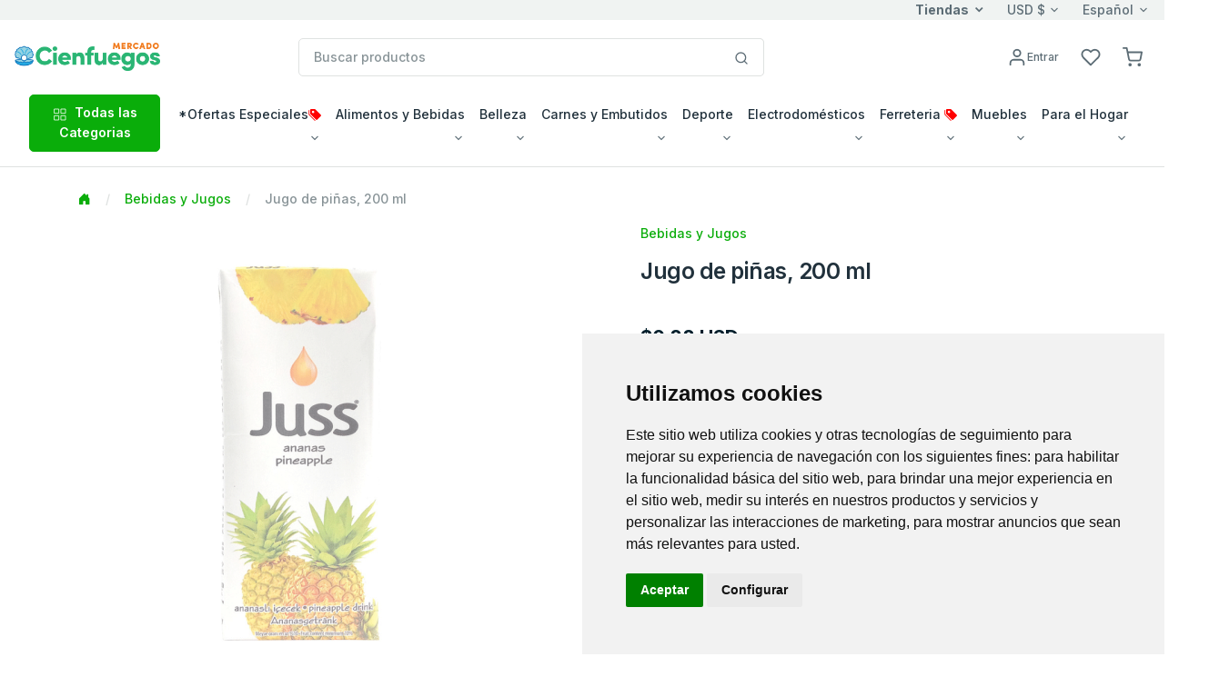

--- FILE ---
content_type: text/html; charset=utf-8
request_url: https://www.enviocuba.ca/eureka/Item?depPid=52&ProdPid=1058535&page=0
body_size: 44047
content:






<!DOCTYPE html>
<!--[if lt IE 7 ]><html class="ie ie6" lang="en"> <![endif]-->
<!--[if IE 7 ]><html class="ie ie7" lang="en"> <![endif]-->
<!--[if IE 8 ]><html class="ie ie8" lang="en"> <![endif]-->
<!--[if (gte IE 9)|!(IE)]><!-->
<html lang="en">
<!--<![endif]-->
<head>

    <!-- Evios a Cuba Online Shop
  ================================================== -->
    <meta charset="utf-8" /><title>
	
        Mercado Cienfuegos
        - Envios Cuba, Paquetes a Cuba
        - Jugo de piñas, 200 ml
</title><meta http-equiv="Content-Type" content="text/html; charset=iso-8859-1" /><meta name="keywords" content="regalos, envioscuba, compras internet, paquetes cuba, supermarket cuba, tienda en Cuba, venta compra cuba, envío, regalo cuba, cubanos, alimentos, aseo, bebidas, comida cuba, electrodomésticos, ferretería, muebles, canastilla, shopping, carlostercero, enviocuba" /><meta name="description" content="Compra fácil y rápido productos para tus familiares y amigos en Cuba con tarjetas Visa y Mastercard. Recogida en tienda y entrega a domicilio en toda Cuba. ¡Envía tus compras de productos a Cuba sin complicaciones!" /><meta name="viewport" content="width=device-width, initial-scale=1, shrink-to-fit=no" /><meta http-equiv="Cache-control" content="public" /><link href="./js/fh-assets/libs/slick-carousel/slick/slick.css" rel="stylesheet" /><link href="./js/fh-assets/libs/slick-carousel/slick/slick-theme.css" rel="stylesheet" /><link async="" href="./js/fh-assets/libs/tiny-slider/dist/tiny-slider.css" rel="stylesheet" />
    <link rel="canonical" href="https://www.enviocuba.ca/Eureka/Item?depPid=52" />
     <meta property="og:type" content="product" />
     <meta property="og:title" content="Mercado Cienfuegos " />

      <!-- Favicon icon-->
      <link rel="shortcut icon" type="image/x-icon" href="./comm_images/favico2.ico" />

      <!-- Libs CSS -->
     
    <link async="" rel="stylesheet" href="https://cdn.jsdelivr.net/npm/bootstrap-icons@1.11.3/font/bootstrap-icons.min.css" /><link async="" rel="stylesheet" href="https://cdn.jsdelivr.net/npm/feather-webfont@4.22.3/dist/feather-icons.min.css" /><link async="" href="./js/fh-assets/libs/simplebar/dist/simplebar.min.css" rel="stylesheet" />

    










 
    <!-- JS
	================================================== -->
    <script src="https://ajax.googleapis.com/ajax/libs/jquery/3.7.1/jquery.min.js"></script>

    
    <script>    window.jQuery || document.write('<script src="js/jquery-3.7.1.min.js"><\/script>')</script>
    <script src="https://ajax.googleapis.com/ajax/libs/jqueryui/1.13.3/jquery-ui.min.js"></script>
    <script>    window.jQuery.ui || document.write('<script src="js/jquery-ui.min.js"><\/script>')</script>

    <!-- fancybox -->
    <script defer  src="js/fancybox/jquery.fancybox.js"></script>
    <link defer="" href="js/fancybox/jquery.fancybox.css" rel="stylesheet" />
    
    <!-- stores menu-->

    <!--notifications-->
    <script defer src="js/notifIt/notifIt.js"></script>
    <link defer="" href="js/notifIt/notifIt.css" rel="stylesheet" /><link defer="" href="js/msg-box/msg-box.min.css" rel="stylesheet" />

 
   
 
     <!-- Google Tag Manager -->
   <script>
         window.dataLayer = window.dataLayer || [];
         function gtag() {
             dataLayer.push(arguments);
         }
         gtag('consent', 'default', {
             'ad_storage': 'denied',
             'ad_user_data': 'denied',
             'ad_personalization': 'denied',
             'analytics_storage': 'denied'
         });
  </script>
  <script type="text/plain" data-cookie-consent="tracking">
      (function (w, d, s, l, i) {
          w[l] = w[l] || []; w[l].push({
              'gtm.start':
                  new Date().getTime(), event: 'gtm.js'
          }); var f = d.getElementsByTagName(s)[0],
              j = d.createElement(s), dl = l != 'dataLayer' ? '&l=' + l : ''; j.async = true; j.src =
                  'https://www.googletagmanager.com/gtm.js?id=' + i + dl; f.parentNode.insertBefore(j, f);
      })(window, document, 'script', 'dataLayer', 'GTM-5WRKCRP');</script>
  <!-- End Google Tag Manager -->

  <!-- Microsoft Clarity -->
    <script type="text/javascript" data-cookie-consent="tracking">
    (function(c,l,a,r,i,t,y){
        c[a]=c[a]||function(){(c[a].q=c[a].q||[]).push(arguments)};
        t=l.createElement(r);t.async=1;t.src="https://www.clarity.ms/tag/"+i;
        y=l.getElementsByTagName(r)[0];y.parentNode.insertBefore(t,y);
    })(window, document, "clarity", "script", "tupxg4st6m");
  </script>
 <!-- End Clarity Manager -->
<link href="App_Themes/Mercado_Cienfuegos/my-theme-green.css" type="text/css" rel="stylesheet" /><link href="App_Themes/Mercado_Cienfuegos/theme.min.css" type="text/css" rel="stylesheet" /><link href="https://ajax.aspnetcdn.com/ajax/act/20_1_0/Content/AjaxControlToolkit/Styles/Calendar.min.css" type="text/css" rel="stylesheet" /><link href="https://ajax.aspnetcdn.com/ajax/act/20_1_0/Content/AjaxControlToolkit/Styles/Backgrounds.min.css" type="text/css" rel="stylesheet" /></head>

<body>
  

        <!-- Google Tag Manager (noscript) -->
        <noscript><iframe src="https://www.googletagmanager.com/ns.html?id=GTM-5WRKCRP"
        height="0" width="0" style="display:none;visibility:hidden"></iframe></noscript>
        <!-- End Google Tag Manager (noscript) -->
   
    <form method="post" action="./Item?depPid=52&amp;ProdPid=1058535&amp;page=0" onsubmit="javascript:return WebForm_OnSubmit();" id="form1">
<div class="aspNetHidden">
<input type="hidden" name="__EVENTTARGET" id="__EVENTTARGET" value="" />
<input type="hidden" name="__EVENTARGUMENT" id="__EVENTARGUMENT" value="" />
<input type="hidden" name="PageLoadedHiddenTxtBox" id="PageLoadedHiddenTxtBox" value="" />
<input type="hidden" name="__VIEWSTATEFIELDCOUNT" id="__VIEWSTATEFIELDCOUNT" value="15" />
<input type="hidden" name="__VIEWSTATE" id="__VIEWSTATE" value="/[base64]" />
<input type="hidden" name="__VIEWSTATE1" id="__VIEWSTATE1" value="[base64]" />
<input type="hidden" name="__VIEWSTATE2" id="__VIEWSTATE2" value="[base64]" />
<input type="hidden" name="__VIEWSTATE3" id="__VIEWSTATE3" value="[base64]" />
<input type="hidden" name="__VIEWSTATE4" id="__VIEWSTATE4" value="[base64]" />
<input type="hidden" name="__VIEWSTATE5" id="__VIEWSTATE5" value="[base64]" />
<input type="hidden" name="__VIEWSTATE6" id="__VIEWSTATE6" value="[base64]" />
<input type="hidden" name="__VIEWSTATE7" id="__VIEWSTATE7" value="[base64]" />
<input type="hidden" name="__VIEWSTATE8" id="__VIEWSTATE8" value="[base64]" />
<input type="hidden" name="__VIEWSTATE9" id="__VIEWSTATE9" value="[base64]" />
<input type="hidden" name="__VIEWSTATE10" id="__VIEWSTATE10" value="[base64]" />
<input type="hidden" name="__VIEWSTATE11" id="__VIEWSTATE11" value="[base64]/////w9kAgEPFgIfBAL/////[base64]/[base64]" />
<input type="hidden" name="__VIEWSTATE12" id="__VIEWSTATE12" value="dGFydGUlMjBpbnRlcmVzYW50ZS4lMEQlMEFodHRwczovL3d3dy5lbnZpb2N1YmEuY2EvRXVyZWthL0l0ZW1zLmFzcHg/[base64]/[base64]" />
<input type="hidden" name="__VIEWSTATE13" id="__VIEWSTATE13" value="[base64]" />
<input type="hidden" name="__VIEWSTATE14" id="__VIEWSTATE14" value="[base64]" />
</div>

<script type="text/javascript">
//<![CDATA[
var theForm = document.forms['form1'];
if (!theForm) {
    theForm = document.form1;
}
function __doPostBack(eventTarget, eventArgument) {
    if (!theForm.onsubmit || (theForm.onsubmit() != false)) {
        theForm.__EVENTTARGET.value = eventTarget;
        theForm.__EVENTARGUMENT.value = eventArgument;
        theForm.submit();
    }
}
//]]>
</script>


<script src="https://ajax.aspnetcdn.com/ajax/4.6/1/WebForms.js" type="text/javascript"></script>
<script type="text/javascript">
//<![CDATA[
window.WebForm_PostBackOptions||document.write('<script type="text/javascript" src="/Eureka/WebResource.axd?d=vg1D0Y2XeMg1nWX58e3cUhCGYJuv5ZezgVafcZBKqHwmsVUn84iFD1JTZ8ePXkf_-k1H1iiRdw4MdjrpiCpszDTFF74wRnQzqHisa1IskgI1&amp;t=638628063619783110"><\/script>');//]]>
</script>



<script type="text/javascript">
//<![CDATA[
window.dataLayer = window.dataLayer || []; window.dataLayer.push({'web_store': 'Mercado Cienfuegos'});//]]>
</script>

<script src="https://ajax.aspnetcdn.com/ajax/4.6/1/MicrosoftAjax.js" type="text/javascript"></script>
<script type="text/javascript">
//<![CDATA[
(window.Sys && Sys._Application && Sys.Observer)||document.write('<script type="text/javascript" src="/Eureka/ScriptResource.axd?d=ecNGcW0lykbeyHh3uNnesljur6IWkOo0o_bCjjp877wPCwXYOOgWVSJ-nyGRchngRIyBA0GyJett1hZRca5R7QdjDvbG8FRRGaE_QoF16eK2FWm1nadyHtfNcrajijxXd9Nd-S8WbbWDE__n56En5FMCNqfmSfkQsafUUDI78eY1&t=2a9d95e3"><\/script>');//]]>
</script>

<script src="https://ajax.aspnetcdn.com/ajax/4.6/1/MicrosoftAjaxWebForms.js" type="text/javascript"></script>
<script type="text/javascript">
//<![CDATA[
(window.Sys && Sys.WebForms)||document.write('<script type="text/javascript" src="/Eureka/ScriptResource.axd?d=7OOAG0nhWkmJXAD9DgfQPvGtdqQ0dy1i3au_TU9_RvXbLxLv-bHqWZuqAUDtriHPAv-CKD4RfPbRRhLU-wrh54cR6aU4U-r0lFa6Zc5zIpljo4VBJfxhQwhU_YGB4-0FVauqci4GA0Pc6cGIeqDV1WAUcvMGH_SP80PNLz5IiOStflh3rvJzft8rW_c5ggJh0&t=2a9d95e3"><\/script>');//]]>
</script>

<script src="js/JScript-2.0.js?v=10" type="text/javascript"></script>
<script src="js/fh-assets/js/theme.min.js" type="text/javascript"></script>
<script src="/Eureka/ScriptResource.axd?d=vvpXMAchWyzGzamI9ISR9XEm7YELVkLcIUtinHCotTqYOLYbazAJweLq3MlifqlWq1BJpOh4DrYTjvS6Nhdcz1G_1YbmoOawv0ryXu95Po19MStebejzi1nH86L-AAA5rPqSXIwSpArg_mezrX67SA2&amp;t=7d5986a" type="text/javascript"></script>
<script src="/Eureka/ScriptResource.axd?d=ZYFnPYdLODglRizeG7KMKSSLOyWI9wCpWpV41oyT1ukTM7-6RKXD07nWsEvd3d6FVzuUlFIisSGv_8uWftqxSsL3JimTEfQLnifSldH9RkbwOV6al4Ni0-h5dRk2kmkI0&amp;t=7d5986a" type="text/javascript"></script>
<script src="/Eureka/ScriptResource.axd?d=VXlHSrPfNNjm46ccFQ-RAkTqhghWh_qb2AUAadZkv9ArLB6TwDKvznzX3duk7DFdjKey-NamBqSVX_n1hp3pqfkVjWdS4F04mJ-tM3vebWDHcM7KCSkXIbHi92fg9eZr0&amp;t=7d5986a" type="text/javascript"></script>
<script src="/Eureka/ScriptResource.axd?d=fQJWPs4_1UAc8VOIpV_Lq8txIoQ2cc9tGjDnjJ9Hb5ie3Z7txc0_ZxnX2mh0vheL9BoGPJ3_DRLbVBqkx3SFieP3EPUIS0XXyjaZzsUFCs7CeGUfQIOMDA9d-IppSkg80&amp;t=7d5986a" type="text/javascript"></script>
<script src="/Eureka/ScriptResource.axd?d=g9vapMDbzCCDyzUVgNhTXJoceqKurURCpgOoKVEyhRShBokNz0Ib07uGhRDMVwkDgWzD-5butyoMM0PXQQ08Hix8rkIXNOw8qpa_LIqFXZNOnMgCFR6FdpdLrx0II0xLPzJXRYUjWPMU2G6OnXUEGw2&amp;t=7d5986a" type="text/javascript"></script>
<script src="/Eureka/ScriptResource.axd?d=bxPmJekooq8FKngIv24xUv7Q4CxLaEU4uDSLseyTW2X5pjERkjgubVzpqtrkkaf2UVBIALZZVeh1ue1Vro4OKj8FAqJm0T9ahT2FTDw6GHFlW6j9NgQV6gy1reF87jO40&amp;t=7d5986a" type="text/javascript"></script>
<script src="/Eureka/ScriptResource.axd?d=oH_r2KZRTBvRZ2LSn884_5nDL25iY-DrG1hjXKzbp-RngtfItMW0yenMLXQO0qMB8k4grI69Fs_G8LffUWWQGGCMZzhew6QEeFzGDCKckKRovawt54P6fdCUhUI_QOzH0&amp;t=7d5986a" type="text/javascript"></script>
<script src="/Eureka/ScriptResource.axd?d=XlK6_3OWcS803eurf5sSnNvxaItGqRbSF2VeWh6SgnJW4XkC8_JAEsG-e3GRGxKei-S2flRXnC2ul43AzluSL7yS0MpdCm16QrZUFRfa9hiLrr5DPKpg9eIAru3OsyTj0&amp;t=7d5986a" type="text/javascript"></script>
<script src="/Eureka/ScriptResource.axd?d=Qm_vMnDQAK2KaTjc9OeTMmFFGkIdX9pYF735En8qp4xZH6vVR60-TjbQv9KN4mvnSlONSOsa5HvjvdE9n7SaQ7Z7E1gee1t30sb0_9qj7eoJNyiD18upjI441Z_y8xl10&amp;t=7d5986a" type="text/javascript"></script>
<script src="/Eureka/ScriptResource.axd?d=kEXOnFFToCmllYhb0y1McKmOeKdkN7KCfg-BL8pHF09Nssvu-U-krGKJE0-MguCtfdK2yBVmwxaRYuUVwaAgZHg6P5imxWPtAJr-nIGSZ_lKZuTNqw9934jgVGCQimax0&amp;t=7d5986a" type="text/javascript"></script>
<script src="Services/Validation.asmx/js" type="text/javascript"></script>
<script type="text/javascript">
//<![CDATA[
function WebForm_OnSubmit() {
var loaded=document.getElementById('PageLoadedHiddenTxtBox').value; if(loaded=='Set' && !(typeof(ValidatorOnSubmit) == "function" && ValidatorOnSubmit() == false)){return true};return false;
return true;
}
//]]>
</script>

<div class="aspNetHidden">

	<input type="hidden" name="__VIEWSTATEGENERATOR" id="__VIEWSTATEGENERATOR" value="8D3B35E3" />
	<input type="hidden" name="__EVENTVALIDATION" id="__EVENTVALIDATION" value="/wEdAAffGkRRfBw3vahT9jAUuRiaG+u7AKAlUNKO6g8aPxldjfnS1G1db/n6/1VOUb1D81T9hfbiAr1oXVjNvyWsKr29jqSqVLgNyTPEbwrP6l7Yj9402cfYbYfR8DqEcDCEHTSAbz3pVwkLBZRX0/Bmtovzrvv93wBKYZx+l7UbeX46rP4Re5UYnNeop3aWQsDid1E=" />
</div>

        

        <input name="Language" id="Language" type="hidden" value='es-MX' />
        <input name="CurrentLanguage" id="CurrentLanguage" type="hidden" value='es-MX' />
        <input name="Currency" id="Currency" type="hidden" />
       
        
       
        <script type="text/javascript">
//<![CDATA[
Sys.WebForms.PageRequestManager._initialize('ctl00$ScriptManager1', 'form1', ['tctl00$UpperCartPanel','UpperCartPanel','tctl00$upperCart$offcanvasCartRight','offcanvasCartRight','tctl00$ctl21','ctl21','tctl00$cphPage$UpdatePanel1','cphPage_UpdatePanel1'], ['ctl00$cphPage$formProduct$ctl00$productDetail$btnAddCar','cphPage_formProduct_productDetail_0_btnAddCar_0','ctl00$cphPage$formProduct$ctl00$productDetail$btnAddWishList','cphPage_formProduct_productDetail_0_btnAddWishList_0'], [], 90, 'ctl00');
//]]>
</script>

        
           
        <!-- navbar -->
      <div class="border-bottom ">
         <div class="bg-light">
            <div class="container-fluid">
                
                <div class="row align-items-center ">
			<div class="col-xl-5 col-lg-8 col-5 d-flex d-none d-xl-block">
				 <span class="text-nowrap d-inline-block text-truncate"></span>
				
			</div>

			<div class="col-xl-7 col-lg-4 col-10 d-flex align-items-center justify-content-end">
               <a href="#offcanvasStoresRight" data-bs-toggle="offcanvas" role="button" aria-controls="offcanvasStoresRight" class="dropdown-toggle selectValue text-reset fw-bold">Tiendas</a>

				<div class="dropdown selectBox ms-6">
					<a class="dropdown-toggle selectValue text-reset" href="javascript:void(0)" data-bs-toggle="dropdown" aria-expanded="false">USD $</a>

					<ul class="dropdown-menu">
						<li><a class="dropdown-item" href="javascript:setCurrency('USD')">USD $</a></li>
						<li><a class="dropdown-item" href="javascript:setCurrency('EUR')">EUR €</a></li>
						<li><a class="dropdown-item" href="javascript:setCurrency('CAD')">CAD $</a></li>
					
                    </ul>
				</div>
                <div class="ms-6">
					<div class="dropdown selectBox">
						<a class="dropdown-toggle selectValue text-reset" href="javascript:void(0)" data-bs-toggle="dropdown" aria-expanded="false"> Español</a>

						<ul class="dropdown-menu">
							<li><a class="dropdown-item" href="javascript:setLang('en-US')">English</a></li>
							<li><a class="dropdown-item" href="javascript:setLang('es-MX')">Español</a></li>
						
						</ul>
					</div>
				</div>
                
				<!-- Button -->
			</div></div>
		
               
            </div>
         </div>
         <div class="py-5">
            <div class="container-fluid">
               <div class="row w-100 align-items-center gx-lg-2 gx-0">
                  <div class="col-xxl-2 col-lg-3 col-md-6 col-5">
                     <a class="navbar-brand d-none d-lg-block" href="/Eureka/Home">
                           
                         <img id="lnkHomeLogo" border="0" src='/Eureka/App_Themes/Mercado_Cienfuegos/images/logo/logo_head.gif'
                                         alt="Su centro comercial preferido para envios de paquetes a Cuba." />
                     </a>
                     <div class="d-flex justify-content-between w-100 d-lg-none">
                        <a class="navbar-brand" href="/Eureka/Home">
                         
                         <img id="lnkHomeLogoM" border="0" src='/Eureka/App_Themes/Mercado_Cienfuegos/images/logo/logo_head.gif'
                                         alt="Su centro comercial preferido para envios de paquetes a Cuba." />
                        </a>
                     </div>
                  </div>
                  <div class="col-xxl-6 col-lg-5 d-none d-lg-block">
                    

<style type="text/css">
    
    ul.autocomplete_completionListElement
    {
        display: none !important;
    }
    div.search-autocomplete
    {
        /*right: 20px;*/
         left: 10px;
        top:45px;
        position: absolute;
        z-index: 1000;
        width:90%;
        min-width: 300px;
        list-style: none;
        /*border: 1px solid #ccc;
        border: 1px solid #dfe2e1;
        border-radius: 6px;*/
        /*box-shadow: 0 5px 10px rgba(0, 0, 0, 0.2);*/
        background-clip: padding-box;
        /*background-color: #f0f0f0;*/
        background-color: #fff;
        
    }
    div.search-autocomplete .table-cart div.cart-product-desc
    {
        width: auto;
        font-size: .875rem;
    }
    div.search-autocomplete td.seeAll
    {
        line-height: 18px;
        font-size: 11px;
        font-weight: 600;
        text-align: center;
        cursor: pointer;
    }
</style>

<script type="text/javascript">
    
    function CleanAutoComplete()
    {
        var tblAutoComplete = document.getElementById("SearchControl_tblAutoComplete");
        while (tblAutoComplete.rows.length > 0)
        {
            tblAutoComplete.deleteRow(0);
        }
        tblAutoComplete.parentElement.style.display = "none";
    }

    function FillAutoComplete()
    {
        
        CleanAutoComplete();

        var tblAutoComplete = document.getElementById("SearchControl_tblAutoComplete");
        var autoComplete = $find('autoCompleteSearchEx');
        var children = autoComplete._completionListElement.childNodes;
       
        for (var i = 0; i < children.length; i++)
        {
            


        }





        for (var i = 0; i < children.length; i++)
        {
            var child = children[i];
            var values = child._value.split(";");
            var productName = values[0];
            var imageUrl = "https://img.envioscuba.com/Img_Data/75x75/" + values[1];
            var productUrl = values[2];

            var tr = tblAutoComplete.insertRow(i);
            var td = tr.insertCell(0);
            td.className = "cart-product-info";

            var lnkImg = document.createElement("a");
            td.appendChild(lnkImg);
            lnkImg.style = "text-decoration: none";
            lnkImg.href = productUrl;

            var aImg = document.createElement("img");
            lnkImg.appendChild(aImg);
            aImg.loading = "lazy";
            aImg.width="45"
            aImg.onerror = "this.onerror=null;this.src='https://img.envioscuba.com/Img_Data/75x75/no_img.gif';";
            aImg.src = imageUrl;

            var div = document.createElement("div");
            td.appendChild(div);
            div.className = "cart-product-desc";
            var p = document.createElement("small");
            p.className ="mb-0"
            div.appendChild(p);

            var lnkItem = document.createElement("a");
            p.appendChild(lnkItem);
            lnkItem.className = "text-inherit";
            lnkItem.href = productUrl;
            lnkItem.text = productName;
        }

        if (children.length == 5)
        {
            var tr = tblAutoComplete.insertRow();
            var td = tr.insertCell(0);
            td.className = "seeAll";
            td.innerText = "Ver Todos";
            td.onclick = function () { document.getElementById("SearchControl_btnSearch").click() };
        }

        if (children.length > 0)
        {
            tblAutoComplete.parentElement.style.display = "";
        }
    }
</script>







<div class="input-group search-control">

    <input name="ctl00$SearchControl$edtProductSearch" type="text" id="SearchControl_edtProductSearch" class="form-control rounded" autocomplete="off" placeholder="Buscar productos" />

    

     <span class="input-group-append">
                              <button onclick="__doPostBack('ctl00$SearchControl$btnSearch','')" id="SearchControl_btnSearch" class="btn bg-white border border-start-0 ms-n10 rounded-0 rounded-end" type="submit">
                                 <svg
                                    xmlns="http://www.w3.org/2000/svg"
                                    width="16"
                                    height="16"
                                    viewBox="0 0 24 24"
                                    fill="none"
                                    stroke="currentColor"
                                    stroke-width="2"
                                    stroke-linecap="round"
                                    stroke-linejoin="round"
                                    class="feather feather-search">
                                    <circle cx="11" cy="11" r="8"></circle>
                                    <line x1="21" y1="21" x2="16.65" y2="16.65"></line>
                                 </svg>
                              </button>
                           </span>
    

    <div class="cart-content search-autocomplete dropdown-menu-lg p-3 border rounded" style="display:none;">
        
        <table id="SearchControl_tblAutoComplete" class="table-cart">
	<tr>
		<td>FOTO</td>
		<td>PRODUCTO</td>
	</tr>
	<tr>
		<td>FOTO</td>
		<td>PRODUCTO</td>
	</tr>
</table>


        

    </div>


    







</div>
                     
                  </div>
                  <div class="col-md-2 col-xxl-2 d-none d-lg-block">
                     <!-- Button trigger modal -->
                    
                  </div>
                  <div class="col-lg-2 col-xxl-2 text-end col-md-6 col-7">
                     <div class="list-inline">
                         
                        
                         <div class="list-inline-item me-5">
                           <a href="#" id="lnkAccountDesktop" class="d-none d-xl-block text-reset" data-bs-toggle="modal" data-bs-target="#userModal">
                              <svg
                                 xmlns="http://www.w3.org/2000/svg"
                                 width="22"
                                 height="22"
                                 viewBox="0 0 24 24"
                                 fill="none"
                                 stroke="currentColor"
                                 stroke-width="2"
                                 stroke-linecap="round"
                                 stroke-linejoin="round"
                                 class="feather feather-user">
                                 <path d="M20 21v-2a4 4 0 0 0-4-4H8a4 4 0 0 0-4 4v2"></path>
                                 <circle cx="12" cy="7" r="4"></circle>
                              </svg><span id="LoginName1" class="ml-1 small">Entrar</span>
                               
                           </a>
                           <a href="#" id="lnkAccountMobile" class="d-xl-none text-reset" data-bs-toggle="modal" data-bs-target="#userModal">
                              <svg
                                 xmlns="http://www.w3.org/2000/svg"
                                 width="22"
                                 height="22"
                                 viewBox="0 0 24 24"
                                 fill="none"
                                 stroke="currentColor"
                                 stroke-width="2"
                                 stroke-linecap="round"
                                 stroke-linejoin="round"
                                 class="feather feather-user">
                                 <path d="M20 21v-2a4 4 0 0 0-4-4H8a4 4 0 0 0-4 4v2"></path>
                                 <circle cx="12" cy="7" r="4"></circle>
                                 
                              </svg>
                           </a>
                        </div>
                        

                         <div class="list-inline-item me-5">
                           <a href="WishList" class="text-reset position-relative">
                               <i class="feather feather-heart"></i>
                              <svg
                                 xmlns="http://www.w3.org/2000/svg"
                                 width="22"
                                 height="22"
                                 viewBox="0 0 24 24"
                                 fill="none"
                                 stroke="currentColor"
                                 stroke-width="2"
                                 stroke-linecap="round"
                                 stroke-linejoin="round"
                                 class="feather feather-heart">
                                 <path d="M20.84 4.61a5.5 5.5 0 0 0-7.78 0L12 5.67l-1.06-1.06a5.5 5.5 0 0 0-7.78 7.78l1.06 1.06L12 21.23l7.78-7.78 1.06-1.06a5.5 5.5 0 0 0 0-7.78z"></path>
                              </svg>
                               <span class="position-absolute top-0 start-100 translate-middle badge rounded-pill bg-success d-none ">
                                0 
                                 <span class="visually-hidden">Productos</span>
                              </span>
                           </a>
                        </div>

                          <div id="UpperCartPanel" class="list-inline-item me-5 me-lg-0">
	
                        <div class="list-inline-item me-5 me-lg-0" >
                           <a class="text-reset position-relative" data-bs-toggle="offcanvas" data-bs-target="#offcanvasCartRight" href="#offcanvasCart" role="button" aria-controls="offcanvasCartRight">
                              <svg xmlns="http://www.w3.org/2000/svg" 
                                  width="22" 
                                  height="22" 
                                  viewBox="0 0 24 24"
                                  fill="none" 
                                  stroke="currentColor" 
                                  stroke-width="2" 
                                  stroke-linecap="round" stroke-linejoin="round" 
                                  class="feather feather-shopping-cart">
										<circle cx="9" cy="21" r="1"></circle>
										<circle cx="20" cy="21" r="1"></circle>
										<path d="M1 1h4l2.68 13.39a2 2 0 0 0 2 1.61h9.72a2 2 0 0 0 2-1.61L23 6H6"></path>
									</svg>
                                <span class="position-absolute top-0 start-100 translate-middle badge rounded-pill bg-success d-none ">
                                0 
                                 <span class="visually-hidden">Productos</span>
                              </span>
                               
                               
                             
                             
                           </a>
                        </div>
                        <div class="list-inline-item d-inline-block d-lg-none">
                           <!-- Button -->
                           <button
                              class="navbar-toggler collapsed"
                              type="button"
                              data-bs-toggle="offcanvas"
                              data-bs-target="#navbar-default"
                              aria-controls="navbar-default"
                              aria-label="Toggle navigation">
                              <svg xmlns="http://www.w3.org/2000/svg" width="32" height="32" fill="currentColor" class="bi bi-text-indent-left text-primary" viewBox="0 0 16 16">
                                 <path
                                    d="M2 3.5a.5.5 0 0 1 .5-.5h11a.5.5 0 0 1 0 1h-11a.5.5 0 0 1-.5-.5zm.646 2.146a.5.5 0 0 1 .708 0l2 2a.5.5 0 0 1 0 .708l-2 2a.5.5 0 0 1-.708-.708L4.293 8 2.646 6.354a.5.5 0 0 1 0-.708zM7 6.5a.5.5 0 0 1 .5-.5h6a.5.5 0 0 1 0 1h-6a.5.5 0 0 1-.5-.5zm0 3a.5.5 0 0 1 .5-.5h6a.5.5 0 0 1 0 1h-6a.5.5 0 0 1-.5-.5zm-5 3a.5.5 0 0 1 .5-.5h11a.5.5 0 0 1 0 1h-11a.5.5 0 0 1-.5-.5z" />
                              </svg>
                           </button>
                        </div>
                          
                              
</div>
                     </div>
                       
                  </div>
                  
               </div>
               <div class="d-lg-none d-md-none">
                   <!--Mobile search control here -->
                   <div class="input-group mt-5">
						<input id="edtMobileSearch" class="form-control" type="search" onkeyup="mobileSearchKey();" placeholder="Buscar productos" aria-describedby="btnMobileSearch">
						<a data-action="loadingClick" class="btn btn-primary" id="btnMobileSearch" onclick="btnMobileSearchKey();" ><i class="feather-icon icon-search"></i></a>
					</div>


               </div>  
            </div>
             
         </div>
         

         <nav class="navbar navbar-expand-lg navbar-light navbar-default py-0 pb-lg-4" aria-label="Offcanvas navbar large">
            <div class="container-fluid">
               <div class="offcanvas offcanvas-start" tabindex="-1" id="navbar-default" aria-labelledby="navbar-defaultLabel">
                  <div class="offcanvas-header pb-1">
                     <a class="navbar-brand" href="/Eureka/Home"> <img border="0" src='/Eureka/App_Themes/Mercado_Cienfuegos/images/logo/logo_head.gif'
                                         alt="Su centro comercial preferido para envios de paquetes a Cuba." /></a>

                      <a href="#" id="lnkAccountMobile2" class="text-reset ms-12" data-bs-toggle="modal" data-bs-target="#userModal">
                              <svg
                                 xmlns="http://www.w3.org/2000/svg"
                                 width="22"
                                 height="22"
                                 viewBox="0 0 24 24"
                                 fill="none"
                                 stroke="currentColor"
                                 stroke-width="2"
                                 stroke-linecap="round"
                                 stroke-linejoin="round"
                                 class="feather feather-user">
                                 <path d="M20 21v-2a4 4 0 0 0-4-4H8a4 4 0 0 0-4 4v2"></path>
                                 <circle cx="12" cy="7" r="4"></circle>
                              </svg><span id="btnSignIn2" class="ml-1 small">Entrar</span>
                               
                           </a>
                     <button type="button" class="btn-close" data-bs-dismiss="offcanvas" aria-label="Close"></button>
                  </div>
                  <div class="offcanvas-body">
                     <div class="d-block d-lg-none mb-4">
                        
                           
                        
                        
                     </div>
                    
                       


<div class="d-block d-lg-none mb-4">
                                      <a class="btn btn-primary w-100 d-flex justify-content-center align-items-center" data-bs-toggle="collapse"
                                        href="#collapseAllDeptsMobile" role="button" aria-expanded="false" aria-controls="collapseAllDeptsMobile">
                                        <span class="me-2"><svg xmlns="http://www.w3.org/2000/svg" width="16" height="16" viewBox="0 0 24 24"
                                            fill="none" stroke="currentColor" stroke-width="1.5" stroke-linecap="round" stroke-linejoin="round"
                                            class="feather feather-grid">
                                            <rect x="3" y="3" width="7" height="7"></rect>
                                            <rect x="14" y="3" width="7" height="7"></rect>
                                            <rect x="14" y="14" width="7" height="7"></rect>
                                            <rect x="3" y="14" width="7" height="7"></rect>
                                          </svg></span> Todas las Categorias
                                      </a>
                                      <div class="collapse mt-2" id="collapseAllDeptsMobile">
                                        <div class="card card-body">
                                          
                                             <div class="row p-2 p-lg-4"><div class="col-lg-3 col-6 mb-4 mb-lg-0"><h6 class="text-primary ps-3">*Ofertas Especiales<i style="color:red" class="icon-tags"></i></h6><a  class="dropdown-item text-truncate" href="Products?depPid=145046">Descuentos Semanales</a><a  class="dropdown-item text-truncate" href="Products?depPid=191014">Especiales Reyes Magos 🤴🏾 [-20%]<i style="color:red" class="icon-tags"></i></a><a  class="dropdown-item text-truncate" href="Products?depPid=455018">Menos de $5</a><a  class="dropdown-item text-truncate" href="Products?depPid=723124">Recetas - Albondigas en salsa!</a><a  class="dropdown-item text-truncate" href="Products?depPid=723123">Recetas - Arroz con Pollo!</a><a  class="dropdown-item text-truncate" href="Products?depPid=723126">Recetas - Ensalada de garbanzos con atún y huevo duro</a><a  class="dropdown-item text-truncate" href="Products?depPid=723125">Recetas - Fricase de Pollo!</a><a  class="dropdown-item text-truncate" href="Products?depPid=75001">Regalos para Mamá</a><a  class="dropdown-item text-truncate" href="Products?depPid=61003">Regalos para Papá</a></div><div class="col-lg-3 col-6 mb-4 mb-lg-0"><h6 class="text-primary ps-3">Alimentos y Bebidas</h6><a  class="dropdown-item text-truncate" href="Products?depPid=54">Aceites, Salsas y Aderezos</a><a  class="dropdown-item text-truncate" href="Products?depPid=46081">Alimentos Refrigerados</a><a  class="dropdown-item text-truncate" href="Products?depPid=60002">Aperitivos y Condimentos</a><a  class="dropdown-item text-truncate" href="Products?depPid=52">Bebidas y Jugos</a><a  class="dropdown-item text-truncate" href="Products?depPid=62002">Café, Té y Sustitutos</a><a  class="dropdown-item text-truncate" href="Products?depPid=57">Cereales, Granos y Pastas</a><a  class="dropdown-item text-truncate" href="Products?depPid=723132">Combos</a><a  class="dropdown-item text-truncate" href="Products?depPid=633042">Del Agro</a><a  class="dropdown-item text-truncate" href="Products?depPid=633009">Havana Club</a><a  class="dropdown-item text-truncate" href="Products?depPid=633029">Huevos</a><a  class="dropdown-item text-truncate" href="Products?depPid=46087">Lácteos</a><a  class="dropdown-item text-truncate" href="Products?depPid=55">Miscelaneas</a><a  class="dropdown-item text-truncate" href="Products?depPid=723127">Pescado y Mariscos</a><a  class="dropdown-item text-truncate" href="Products?depPid=56">Postres y Confituras</a><a  class="dropdown-item text-truncate" href="Products?depPid=62006">Productos en Conserva</a></div><div class="col-lg-3 col-6 mb-4 mb-lg-0"><h6 class="text-primary ps-3">Ferreteria <i style="color:red" class="icon-tags"></i></h6><a  class="dropdown-item text-truncate" href="Products?depPid=723097">Accesorios y complementos para cocina</a><a  class="dropdown-item text-truncate" href="Products?depPid=723087">Accesorios, partes y piezas</a><a  class="dropdown-item text-truncate" href="Products?depPid=723105">Aislamiento e impermeabilización</a><a  class="dropdown-item text-truncate" href="Products?depPid=723091">Baño y fontanería</a><a  class="dropdown-item text-truncate" href="Products?depPid=723093">Cementos, cales, hormigones y morteros</a><a  class="dropdown-item text-truncate" href="Products?depPid=723146">Energía Solar y Renovables 🌞 [-10%]<i style="color:red" class="icon-tags"></i></a><a  class="dropdown-item text-truncate" href="Products?depPid=74006">Ferretería Gruesa</a><a  class="dropdown-item text-truncate" href="Products?depPid=46085">Ferretería Ligera</a><a  class="dropdown-item text-truncate" href="Products?depPid=723082">Herramientas</a><a  class="dropdown-item text-truncate" href="Products?depPid=723096">Materiales para instalación eléctrica</a><a  class="dropdown-item text-truncate" href="Products?depPid=723092">Pavimentos y Revestimientos</a></div><div class="col-lg-3 col-6 mb-4 mb-lg-0"><h6 class="text-primary ps-3">Electrodomésticos</h6><a  class="dropdown-item text-truncate" href="Products?depPid=633030">Accesorios Eléctricos</a><a  class="dropdown-item text-truncate" href="Products?depPid=633019">Aires Acondicionados</a><a  class="dropdown-item text-truncate" href="Products?depPid=633025">Calentadores de agua</a><a  class="dropdown-item text-truncate" href="Products?depPid=633039">Cocinas</a><a  class="dropdown-item text-truncate" href="Products?depPid=633022">Electrodomésticos pequeños</a><a  class="dropdown-item text-truncate" href="Products?depPid=633024">Lavadoras</a><a  class="dropdown-item text-truncate" href="Products?depPid=723144">Ollas Eléctricas</a><a  class="dropdown-item text-truncate" href="Products?depPid=633020">Refrigeradores y Neveras</a><a  class="dropdown-item text-truncate" href="Products?depPid=633017">Televisores</a><a  class="dropdown-item text-truncate" href="Products?depPid=723143">Ventiladores</a></div><div class="col-lg-3 col-6 mb-4 mb-lg-0"><h6 class="text-primary ps-3">Carnes y Embutidos</h6><a  class="dropdown-item text-truncate" href="Products?depPid=723074">Cerdo</a><a  class="dropdown-item text-truncate" href="Products?depPid=631012">Embutidos y Ahumados</a><a  class="dropdown-item text-truncate" href="Products?depPid=723075">Pollo</a><a  class="dropdown-item text-truncate" href="Products?depPid=723073">Res</a></div><div class="col-lg-3 col-6 mb-4 mb-lg-0"><h6 class="text-primary ps-3">Para el Hogar</h6><a  class="dropdown-item text-truncate" href="Products?depPid=723102">Cocina y Comedor</a><a  class="dropdown-item text-truncate" href="Products?depPid=77001">Lámparas</a><a  class="dropdown-item text-truncate" href="Products?depPid=60019">Lencería</a><a  class="dropdown-item text-truncate" href="Products?depPid=46078">Limpieza del hogar</a><a  class="dropdown-item text-truncate" href="Products?depPid=60001">Utiles</a></div><div class="col-lg-3 col-6 mb-4 mb-lg-0"><h6 class="text-primary ps-3">Muebles</h6><a  class="dropdown-item text-truncate" href="Products?depPid=723107">Camas</a><a  class="dropdown-item text-truncate" href="Products?depPid=723108">Decoración</a><a  class="dropdown-item text-truncate" href="Products?depPid=723112">Estanterías y Almacenaje</a><a  class="dropdown-item text-truncate" href="Products?depPid=723111">Mesas</a><a  class="dropdown-item text-truncate" href="Products?depPid=723110">Sillas y Bancos</a><a  class="dropdown-item text-truncate" href="Products?depPid=723114">Sofas y Butacas</a><a  class="dropdown-item text-truncate" href="Products?depPid=723109">Utilitarios</a></div><div class="col-lg-3 col-6 mb-4 mb-lg-0"><h6 class="text-primary ps-3">Belleza</h6><a  class="dropdown-item text-truncate" href="Products?depPid=62001">Artículos Personales</a><a  class="dropdown-item text-truncate" href="Products?depPid=46077">Aseo Personal</a><a  class="dropdown-item text-truncate" href="Products?depPid=46080">Cuidado del Cabello</a><a  class="dropdown-item text-truncate" href="Products?depPid=100002">Detergentes y Jabones</a><a  class="dropdown-item text-truncate" href="Products?depPid=46079">Perfumeria</a></div><div class="col-lg-3 col-6 mb-4 mb-lg-0"><h6 class="text-primary ps-3">Bebé</h6><a  class="dropdown-item text-truncate" href="Products?depPid=60015">Higiene Bebé</a></div><div class="col-lg-3 col-6 mb-4 mb-lg-0"><h6 class="text-primary ps-3">Deporte</h6><a  class="dropdown-item text-truncate" href="Products?depPid=60004">Bicicletas</a></div></div>
                                            
                                        </div>
                                      </div>
                                    </div>
                                    <div class="dropdown dropdown-fullwidth me-3 d-none d-lg-block">
                                      <button class="btn btn-primary px-4 " type="button" id="dropdownMenuButton1" data-bs-toggle="dropdown"
                                        aria-expanded="false">
                                        <span class="me-1">
                                          <svg xmlns="http://www.w3.org/2000/svg" width="16" height="16" viewBox="0 0 24 24" fill="none"
                                            stroke="currentColor" stroke-width="1.2" stroke-linecap="round" stroke-linejoin="round"
                                            class="feather feather-grid">
                                            <rect x="3" y="3" width="7" height="7"></rect>
                                            <rect x="14" y="3" width="7" height="7"></rect>
                                            <rect x="14" y="14" width="7" height="7"></rect>
                                            <rect x="3" y="14" width="7" height="7"></rect>
                                          </svg></span> Todas las Categorias
                                      </button>
                                        <div class="dropdown-menu pb-0" aria-labelledby="dropdownMenuButton1" data-bs-popper="static">
                                      
                                            <div class="row p-2 p-lg-4"><div class="col-lg-3 col-6 mb-4 mb-lg-0"><h6 class="text-primary ps-3">*Ofertas Especiales<i style="color:red" class="icon-tags"></i></h6><a  class="dropdown-item text-truncate" href="Products?depPid=145046">Descuentos Semanales</a><a  class="dropdown-item text-truncate" href="Products?depPid=191014">Especiales Reyes Magos 🤴🏾 [-20%]<i style="color:red" class="icon-tags"></i></a><a  class="dropdown-item text-truncate" href="Products?depPid=455018">Menos de $5</a><a  class="dropdown-item text-truncate" href="Products?depPid=723124">Recetas - Albondigas en salsa!</a><a  class="dropdown-item text-truncate" href="Products?depPid=723123">Recetas - Arroz con Pollo!</a><a  class="dropdown-item text-truncate" href="Products?depPid=723126">Recetas - Ensalada de garbanzos con atún y huevo duro</a><a  class="dropdown-item text-truncate" href="Products?depPid=723125">Recetas - Fricase de Pollo!</a><a  class="dropdown-item text-truncate" href="Products?depPid=75001">Regalos para Mamá</a><a  class="dropdown-item text-truncate" href="Products?depPid=61003">Regalos para Papá</a></div><div class="col-lg-3 col-6 mb-4 mb-lg-0"><h6 class="text-primary ps-3">Alimentos y Bebidas</h6><a  class="dropdown-item text-truncate" href="Products?depPid=54">Aceites, Salsas y Aderezos</a><a  class="dropdown-item text-truncate" href="Products?depPid=46081">Alimentos Refrigerados</a><a  class="dropdown-item text-truncate" href="Products?depPid=60002">Aperitivos y Condimentos</a><a  class="dropdown-item text-truncate" href="Products?depPid=52">Bebidas y Jugos</a><a  class="dropdown-item text-truncate" href="Products?depPid=62002">Café, Té y Sustitutos</a><a  class="dropdown-item text-truncate" href="Products?depPid=57">Cereales, Granos y Pastas</a><a  class="dropdown-item text-truncate" href="Products?depPid=723132">Combos</a><a  class="dropdown-item text-truncate" href="Products?depPid=633042">Del Agro</a><a  class="dropdown-item text-truncate" href="Products?depPid=633009">Havana Club</a><a  class="dropdown-item text-truncate" href="Products?depPid=633029">Huevos</a><a  class="dropdown-item text-truncate" href="Products?depPid=46087">Lácteos</a><a  class="dropdown-item text-truncate" href="Products?depPid=55">Miscelaneas</a><a  class="dropdown-item text-truncate" href="Products?depPid=723127">Pescado y Mariscos</a><a  class="dropdown-item text-truncate" href="Products?depPid=56">Postres y Confituras</a><a  class="dropdown-item text-truncate" href="Products?depPid=62006">Productos en Conserva</a></div><div class="col-lg-3 col-6 mb-4 mb-lg-0"><h6 class="text-primary ps-3">Ferreteria <i style="color:red" class="icon-tags"></i></h6><a  class="dropdown-item text-truncate" href="Products?depPid=723097">Accesorios y complementos para cocina</a><a  class="dropdown-item text-truncate" href="Products?depPid=723087">Accesorios, partes y piezas</a><a  class="dropdown-item text-truncate" href="Products?depPid=723105">Aislamiento e impermeabilización</a><a  class="dropdown-item text-truncate" href="Products?depPid=723091">Baño y fontanería</a><a  class="dropdown-item text-truncate" href="Products?depPid=723093">Cementos, cales, hormigones y morteros</a><a  class="dropdown-item text-truncate" href="Products?depPid=723146">Energía Solar y Renovables 🌞 [-10%]<i style="color:red" class="icon-tags"></i></a><a  class="dropdown-item text-truncate" href="Products?depPid=74006">Ferretería Gruesa</a><a  class="dropdown-item text-truncate" href="Products?depPid=46085">Ferretería Ligera</a><a  class="dropdown-item text-truncate" href="Products?depPid=723082">Herramientas</a><a  class="dropdown-item text-truncate" href="Products?depPid=723096">Materiales para instalación eléctrica</a><a  class="dropdown-item text-truncate" href="Products?depPid=723092">Pavimentos y Revestimientos</a></div><div class="col-lg-3 col-6 mb-4 mb-lg-0"><h6 class="text-primary ps-3">Electrodomésticos</h6><a  class="dropdown-item text-truncate" href="Products?depPid=633030">Accesorios Eléctricos</a><a  class="dropdown-item text-truncate" href="Products?depPid=633019">Aires Acondicionados</a><a  class="dropdown-item text-truncate" href="Products?depPid=633025">Calentadores de agua</a><a  class="dropdown-item text-truncate" href="Products?depPid=633039">Cocinas</a><a  class="dropdown-item text-truncate" href="Products?depPid=633022">Electrodomésticos pequeños</a><a  class="dropdown-item text-truncate" href="Products?depPid=633024">Lavadoras</a><a  class="dropdown-item text-truncate" href="Products?depPid=723144">Ollas Eléctricas</a><a  class="dropdown-item text-truncate" href="Products?depPid=633020">Refrigeradores y Neveras</a><a  class="dropdown-item text-truncate" href="Products?depPid=633017">Televisores</a><a  class="dropdown-item text-truncate" href="Products?depPid=723143">Ventiladores</a></div><div class="col-lg-3 col-6 mb-4 mb-lg-0"><h6 class="text-primary ps-3">Carnes y Embutidos</h6><a  class="dropdown-item text-truncate" href="Products?depPid=723074">Cerdo</a><a  class="dropdown-item text-truncate" href="Products?depPid=631012">Embutidos y Ahumados</a><a  class="dropdown-item text-truncate" href="Products?depPid=723075">Pollo</a><a  class="dropdown-item text-truncate" href="Products?depPid=723073">Res</a></div><div class="col-lg-3 col-6 mb-4 mb-lg-0"><h6 class="text-primary ps-3">Para el Hogar</h6><a  class="dropdown-item text-truncate" href="Products?depPid=723102">Cocina y Comedor</a><a  class="dropdown-item text-truncate" href="Products?depPid=77001">Lámparas</a><a  class="dropdown-item text-truncate" href="Products?depPid=60019">Lencería</a><a  class="dropdown-item text-truncate" href="Products?depPid=46078">Limpieza del hogar</a><a  class="dropdown-item text-truncate" href="Products?depPid=60001">Utiles</a></div><div class="col-lg-3 col-6 mb-4 mb-lg-0"><h6 class="text-primary ps-3">Muebles</h6><a  class="dropdown-item text-truncate" href="Products?depPid=723107">Camas</a><a  class="dropdown-item text-truncate" href="Products?depPid=723108">Decoración</a><a  class="dropdown-item text-truncate" href="Products?depPid=723112">Estanterías y Almacenaje</a><a  class="dropdown-item text-truncate" href="Products?depPid=723111">Mesas</a><a  class="dropdown-item text-truncate" href="Products?depPid=723110">Sillas y Bancos</a><a  class="dropdown-item text-truncate" href="Products?depPid=723114">Sofas y Butacas</a><a  class="dropdown-item text-truncate" href="Products?depPid=723109">Utilitarios</a></div><div class="col-lg-3 col-6 mb-4 mb-lg-0"><h6 class="text-primary ps-3">Belleza</h6><a  class="dropdown-item text-truncate" href="Products?depPid=62001">Artículos Personales</a><a  class="dropdown-item text-truncate" href="Products?depPid=46077">Aseo Personal</a><a  class="dropdown-item text-truncate" href="Products?depPid=46080">Cuidado del Cabello</a><a  class="dropdown-item text-truncate" href="Products?depPid=100002">Detergentes y Jabones</a><a  class="dropdown-item text-truncate" href="Products?depPid=46079">Perfumeria</a></div><div class="col-lg-3 col-6 mb-4 mb-lg-0"><h6 class="text-primary ps-3">Bebé</h6><a  class="dropdown-item text-truncate" href="Products?depPid=60015">Higiene Bebé</a></div><div class="col-lg-3 col-6 mb-4 mb-lg-0"><h6 class="text-primary ps-3">Deporte</h6><a  class="dropdown-item text-truncate" href="Products?depPid=60004">Bicicletas</a></div></div>
                                             
                                          
                                       </div>
                                      
                                    </div>

<ul  class="navbar-nav align-items-center"><li class="nav-item dropdown w-100 w-lg-auto  "><a class="nav-link dropdown-toggle" role="button" data-bs-toggle="dropdown" aria-expanded="false"  href="#"> *Ofertas Especiales<i style="color:red" class="bi bi-tags-fill"></i></a><ul class="dropdown-menu"><li class="nav-item dropdown w-100 w-lg-auto"><a  class="dropdown-item" href="Products?depPid=145046">Descuentos Semanales</a></li><li style="color:red" class="nav-item dropdown w-100 w-lg-auto"><a  class="dropdown-item" href="Products?depPid=191014">Especiales Reyes Magos 🤴🏾 [-20%]<i style="color:red" class="bi bi-tags-fill"></i></a></li><li class="nav-item dropdown w-100 w-lg-auto"><a  class="dropdown-item" href="Products?depPid=455018">Menos de $5</a></li><li class="nav-item dropdown w-100 w-lg-auto"><a  class="dropdown-item" href="Products?depPid=723124">Recetas - Albondigas en salsa!</a></li><li class="nav-item dropdown w-100 w-lg-auto"><a  class="dropdown-item" href="Products?depPid=723123">Recetas - Arroz con Pollo!</a></li><li class="nav-item dropdown w-100 w-lg-auto"><a  class="dropdown-item" href="Products?depPid=723126">Recetas - Ensalada de garbanzos con atún y huevo duro</a></li><li class="nav-item dropdown w-100 w-lg-auto"><a  class="dropdown-item" href="Products?depPid=723125">Recetas - Fricase de Pollo!</a></li><li class="nav-item dropdown w-100 w-lg-auto"><a  class="dropdown-item" href="Products?depPid=75001">Regalos para Mamá</a></li><li class="nav-item dropdown w-100 w-lg-auto"><a  class="dropdown-item" href="Products?depPid=61003">Regalos para Papá</a></li></ul></li><li class="nav-item dropdown w-100 w-lg-auto  "><a class="nav-link dropdown-toggle" role="button" data-bs-toggle="dropdown" aria-expanded="false"  href="#"> Alimentos y Bebidas</a><ul class="dropdown-menu"><li class="nav-item dropdown w-100 w-lg-auto"><a  class="dropdown-item" href="Products?depPid=54">Aceites, Salsas y Aderezos</a></li><li class="nav-item dropdown w-100 w-lg-auto"><a  class="dropdown-item" href="Products?depPid=46081">Alimentos Refrigerados</a></li><li class="nav-item dropdown w-100 w-lg-auto"><a  class="dropdown-item" href="Products?depPid=60002">Aperitivos y Condimentos</a></li><li class="nav-item dropdown w-100 w-lg-auto"><a  class="dropdown-item" href="Products?depPid=52">Bebidas y Jugos</a></li><li class="nav-item dropdown w-100 w-lg-auto"><a  class="dropdown-item" href="Products?depPid=62002">Café, Té y Sustitutos</a></li><li class="nav-item dropdown w-100 w-lg-auto"><a  class="dropdown-item" href="Products?depPid=57">Cereales, Granos y Pastas</a></li><li class="nav-item dropdown w-100 w-lg-auto"><a  class="dropdown-item" href="Products?depPid=723132">Combos</a></li><li class="nav-item dropdown w-100 w-lg-auto"><a  class="dropdown-item" href="Products?depPid=633042">Del Agro</a></li><li class="nav-item dropdown w-100 w-lg-auto"><a  class="dropdown-item" href="Products?depPid=633009">Havana Club</a></li><li class="nav-item dropdown w-100 w-lg-auto"><a  class="dropdown-item" href="Products?depPid=633029">Huevos</a></li><li class="nav-item dropdown w-100 w-lg-auto"><a  class="dropdown-item" href="Products?depPid=46087">Lácteos</a></li><li class="nav-item dropdown w-100 w-lg-auto"><a  class="dropdown-item" href="Products?depPid=55">Miscelaneas</a></li><li class="nav-item dropdown w-100 w-lg-auto"><a  class="dropdown-item" href="Products?depPid=723127">Pescado y Mariscos</a></li><li class="nav-item dropdown w-100 w-lg-auto"><a  class="dropdown-item" href="Products?depPid=56">Postres y Confituras</a></li><li class="nav-item dropdown w-100 w-lg-auto"><a  class="dropdown-item" href="Products?depPid=62006">Productos en Conserva</a></li></ul></li><li class="nav-item dropdown w-100 w-lg-auto d-md-none d-lg-none "><a class="nav-link dropdown-toggle" role="button" data-bs-toggle="dropdown" aria-expanded="false"  href="#"> Bebé</a><ul class="dropdown-menu"><li class="nav-item dropdown w-100 w-lg-auto"><a  class="dropdown-item" href="Products?depPid=60015">Higiene Bebé</a></li></ul></li><li class="nav-item dropdown w-100 w-lg-auto  "><a class="nav-link dropdown-toggle" role="button" data-bs-toggle="dropdown" aria-expanded="false"  href="#"> Belleza</a><ul class="dropdown-menu"><li class="nav-item dropdown w-100 w-lg-auto"><a  class="dropdown-item" href="Products?depPid=62001">Artículos Personales</a></li><li class="nav-item dropdown w-100 w-lg-auto"><a  class="dropdown-item" href="Products?depPid=46077">Aseo Personal</a></li><li class="nav-item dropdown w-100 w-lg-auto"><a  class="dropdown-item" href="Products?depPid=46080">Cuidado del Cabello</a></li><li class="nav-item dropdown w-100 w-lg-auto"><a  class="dropdown-item" href="Products?depPid=100002">Detergentes y Jabones</a></li><li class="nav-item dropdown w-100 w-lg-auto"><a  class="dropdown-item" href="Products?depPid=46079">Perfumeria</a></li></ul></li><li class="nav-item dropdown w-100 w-lg-auto  "><a class="nav-link dropdown-toggle" role="button" data-bs-toggle="dropdown" aria-expanded="false"  href="#"> Carnes y Embutidos</a><ul class="dropdown-menu"><li class="nav-item dropdown w-100 w-lg-auto"><a  class="dropdown-item" href="Products?depPid=723074">Cerdo</a></li><li class="nav-item dropdown w-100 w-lg-auto"><a  class="dropdown-item" href="Products?depPid=631012">Embutidos y Ahumados</a></li><li class="nav-item dropdown w-100 w-lg-auto"><a  class="dropdown-item" href="Products?depPid=723075">Pollo</a></li><li class="nav-item dropdown w-100 w-lg-auto"><a  class="dropdown-item" href="Products?depPid=723073">Res</a></li></ul></li><li class="nav-item dropdown w-100 w-lg-auto  "><a class="nav-link dropdown-toggle" role="button" data-bs-toggle="dropdown" aria-expanded="false"  href="#"> Deporte</a><ul class="dropdown-menu"><li class="nav-item dropdown w-100 w-lg-auto"><a  class="dropdown-item" href="Products?depPid=60004">Bicicletas</a></li></ul></li><li class="nav-item dropdown w-100 w-lg-auto  "><a class="nav-link dropdown-toggle" role="button" data-bs-toggle="dropdown" aria-expanded="false"  href="#"> Electrodomésticos</a><ul class="dropdown-menu"><li class="nav-item dropdown w-100 w-lg-auto"><a  class="dropdown-item" href="Products?depPid=633030">Accesorios Eléctricos</a></li><li class="nav-item dropdown w-100 w-lg-auto"><a  class="dropdown-item" href="Products?depPid=633019">Aires Acondicionados</a></li><li class="nav-item dropdown w-100 w-lg-auto"><a  class="dropdown-item" href="Products?depPid=633025">Calentadores de agua</a></li><li class="nav-item dropdown w-100 w-lg-auto"><a  class="dropdown-item" href="Products?depPid=633039">Cocinas</a></li><li class="nav-item dropdown w-100 w-lg-auto"><a  class="dropdown-item" href="Products?depPid=633022">Electrodomésticos pequeños</a></li><li class="nav-item dropdown w-100 w-lg-auto"><a  class="dropdown-item" href="Products?depPid=633024">Lavadoras</a></li><li class="nav-item dropdown w-100 w-lg-auto"><a  class="dropdown-item" href="Products?depPid=723144">Ollas Eléctricas</a></li><li class="nav-item dropdown w-100 w-lg-auto"><a  class="dropdown-item" href="Products?depPid=633020">Refrigeradores y Neveras</a></li><li class="nav-item dropdown w-100 w-lg-auto"><a  class="dropdown-item" href="Products?depPid=633017">Televisores</a></li><li class="nav-item dropdown w-100 w-lg-auto"><a  class="dropdown-item" href="Products?depPid=723143">Ventiladores</a></li></ul></li><li class="nav-item dropdown w-100 w-lg-auto  "><a class="nav-link dropdown-toggle" role="button" data-bs-toggle="dropdown" aria-expanded="false"  href="#"> Ferreteria <i style="color:red" class="bi bi-tags-fill"></i></a><ul class="dropdown-menu"><li class="nav-item dropdown w-100 w-lg-auto"><a  class="dropdown-item" href="Products?depPid=723097">Accesorios y complementos para cocina</a></li><li class="nav-item dropdown w-100 w-lg-auto"><a  class="dropdown-item" href="Products?depPid=723087">Accesorios, partes y piezas</a></li><li class="nav-item dropdown w-100 w-lg-auto"><a  class="dropdown-item" href="Products?depPid=723105">Aislamiento e impermeabilización</a></li><li class="nav-item dropdown w-100 w-lg-auto"><a  class="dropdown-item" href="Products?depPid=723091">Baño y fontanería</a></li><li class="nav-item dropdown w-100 w-lg-auto"><a  class="dropdown-item" href="Products?depPid=723093">Cementos, cales, hormigones y morteros</a></li><li style="color:red" class="nav-item dropdown w-100 w-lg-auto"><a  class="dropdown-item" href="Products?depPid=723146">Energía Solar y Renovables 🌞 [-10%]<i style="color:red" class="bi bi-tags-fill"></i></a></li><li class="nav-item dropdown w-100 w-lg-auto"><a  class="dropdown-item" href="Products?depPid=74006">Ferretería Gruesa</a></li><li class="nav-item dropdown w-100 w-lg-auto"><a  class="dropdown-item" href="Products?depPid=46085">Ferretería Ligera</a></li><li class="nav-item dropdown w-100 w-lg-auto"><a  class="dropdown-item" href="Products?depPid=723082">Herramientas</a></li><li class="nav-item dropdown w-100 w-lg-auto"><a  class="dropdown-item" href="Products?depPid=723096">Materiales para instalación eléctrica</a></li><li class="nav-item dropdown w-100 w-lg-auto"><a  class="dropdown-item" href="Products?depPid=723092">Pavimentos y Revestimientos</a></li></ul></li><li class="nav-item dropdown w-100 w-lg-auto  "><a class="nav-link dropdown-toggle" role="button" data-bs-toggle="dropdown" aria-expanded="false"  href="#"> Muebles</a><ul class="dropdown-menu"><li class="nav-item dropdown w-100 w-lg-auto"><a  class="dropdown-item" href="Products?depPid=723107">Camas</a></li><li class="nav-item dropdown w-100 w-lg-auto"><a  class="dropdown-item" href="Products?depPid=723108">Decoración</a></li><li class="nav-item dropdown w-100 w-lg-auto"><a  class="dropdown-item" href="Products?depPid=723112">Estanterías y Almacenaje</a></li><li class="nav-item dropdown w-100 w-lg-auto"><a  class="dropdown-item" href="Products?depPid=723111">Mesas</a></li><li class="nav-item dropdown w-100 w-lg-auto"><a  class="dropdown-item" href="Products?depPid=723110">Sillas y Bancos</a></li><li class="nav-item dropdown w-100 w-lg-auto"><a  class="dropdown-item" href="Products?depPid=723114">Sofas y Butacas</a></li><li class="nav-item dropdown w-100 w-lg-auto"><a  class="dropdown-item" href="Products?depPid=723109">Utilitarios</a></li></ul></li><li class="nav-item dropdown w-100 w-lg-auto  "><a class="nav-link dropdown-toggle" role="button" data-bs-toggle="dropdown" aria-expanded="false"  href="#"> Para el Hogar</a><ul class="dropdown-menu"><li class="nav-item dropdown w-100 w-lg-auto"><a  class="dropdown-item" href="Products?depPid=723102">Cocina y Comedor</a></li><li class="nav-item dropdown w-100 w-lg-auto"><a  class="dropdown-item" href="Products?depPid=77001">Lámparas</a></li><li class="nav-item dropdown w-100 w-lg-auto"><a  class="dropdown-item" href="Products?depPid=60019">Lencería</a></li><li class="nav-item dropdown w-100 w-lg-auto"><a  class="dropdown-item" href="Products?depPid=46078">Limpieza del hogar</a></li><li class="nav-item dropdown w-100 w-lg-auto"><a  class="dropdown-item" href="Products?depPid=60001">Utiles</a></li></ul></li></ul>


                
                     
                  </div>
               </div>
            </div>
         </nav>
        
          <!-- Shop Cart -->
          


 <!-- Shop Cart -->

 
    <div id="offcanvasCartRight" Class="offcanvas offcanvas-end" tabindex="-1" aria-labelledby="offcanvasRightLabel">
	
         <div class="offcanvas-header border-bottom">
            <div class="text-start">
               <h5 id="offcanvasRightLabel" class="mb-0 fs-4">Productos en carro de compra</h5>
               <small>TOTAL $ 0.00 USD (0 Productos)</small>
            </div>
            <button type="button" class="btn-close text-reset" data-bs-dismiss="offcanvas" aria-label="Close"></button>
         </div>
         <div class="offcanvas-body overflow-auto" >
            <div>
               <!-- alert -->
               
                <!-- btn -->
               <div class="d-flex justify-content-between mb-4">
                  <a href="ShoppingCart" class="btn btn-dark" data-action="loadingClick">Ver carrito</a>
                   <a href="ShoppingCart" class="btn btn-primary" data-action="loadingClick">Pagar ahora!</a>
               </div>
               <ul class="list-group list-group-flush">
            

                  
                
               </ul>
             
            </div>
         </div>
        
</div>
         
      




























     
          <!-- Find a Store-->
          
 <!-- offcanvas -->
 <div class="offcanvas offcanvas-end" tabindex="-1" id="offcanvasStoresRight" aria-labelledby="offcanvasLabel">
  <div class="offcanvas-header border-bottom">
            <div class="text-start">
               <h5 id="offcanvasRightLabel" class="mb-0 fs-4">Elegir Tienda</h5>
               <small>Selecciona la provincia de entrega y tu tienda favorita</small>
            </div>
            <button type="button" class="btn-close text-reset" data-bs-dismiss="offcanvas" aria-label="Close"></button>
         </div>
   <div class="offcanvas-body">
      
 
  

<div class="accordion accordion-flush mb-18" id="accordionSelectStore">
     
       <div class="accordion-item">
          <h2 class="accordion-header" id="headingPinardelRío">
             <button class="accordion-button collapsed " type="button" data-bs-toggle="collapse"
                data-bs-target="#collapsePinardelRío" aria-expanded="false"
                aria-controls="collapsePinardelRío" >
             Pinar del Río
                  
             </button>
          </h2>
          <div id="collapsePinardelRío" class="accordion-collapse collapse"
             aria-labelledby="headingPinardelRío" data-bs-parent="#accordionSelectStore">
             <div class="accordion-body text-center ">
                  

                          <ul class="list-group list-group-flush">

                      
                               <li class="list-group-item px-5">
                                    <a href="https://www.envioscuba.com/pinar">
                                 <div class="row">
                                     <div class="col-5 col-md-4 ">
                                         
                                       <img class="sitemap-logo" loading="lazy" alt="Mercado Pinar" title="Mercado Pinar" src="Comm_Images/Stores/control-mercado-pinar.png"/>
                                  
                                                               
                                         </div>
                                     <div class="col-10 col-md-7 text-start">
                                         <h6 class="d-none d-md-block">Mercado Pinar</h6>
                                         <small class="text-muted">Alimentos • Ferreteria • Muebles</small>
                                     </div>
                                 </div>
                                   </a>
                                  
                                   
                                  
                               </li>
                                
                            
                               <li class="list-group-item px-5">
                                    <a href="https://www.almacen-on.com/pinar">
                                 <div class="row">
                                     <div class="col-5 col-md-4 ">
                                         
                                       <img class="sitemap-logo" loading="lazy" alt="Almacén ON" title="Almacén ON" src="Comm_Images/Stores/control-on-pinar.jpg"/>
                                  
                                                               
                                         </div>
                                     <div class="col-10 col-md-7 text-start">
                                         <h6 class="d-none d-md-block">Almacén ON</h6>
                                         <small class="text-muted">Electrodomésticos</small>
                                     </div>
                                 </div>
                                   </a>
                                  
                                   
                                  
                               </li>
                                
                            
                               <li class="list-group-item px-5">
                                    <a href="https://www.enviocuba.ca/chiquita">
                                 <div class="row">
                                     <div class="col-5 col-md-4 ">
                                         
                                       <img class="sitemap-logo" loading="lazy" alt="La Chiquita" title="La Chiquita" src="Comm_Images/Stores/control-chiquita.jpg"/>
                                  
                                                               
                                         </div>
                                     <div class="col-10 col-md-7 text-start">
                                         <h6 class="d-none d-md-block">La Chiquita</h6>
                                         <small class="text-muted">Alimentos</small>
                                     </div>
                                 </div>
                                   </a>
                                  
                                   
                                  
                               </li>
                                
                             </ul>
               
                  
                             
                               <a class="btn btn-light btn-sm w-50 mt-5" data-bs-toggle="collapse" href="#ulMoreStoresFindStore_Repeater2_remainingStores_0" role="button" aria-expanded="false" aria-controls="ulMoreStoresFindStore_Repeater2_remainingStores_0" data-action="autoRemoveClick">
                                Ver más  
                                </a>
                             <ul class="list-group list-group-flush collapse" id="ulMoreStoresFindStore_Repeater2_remainingStores_0">
                                 <hr class="py-0 my-0"/>
                           
                               <li class="list-group-item px-5">
                                    <a href="https://www.carlostercero.ca/Pinarshop">
                                 <div class="row">
                                     <div class="col-5 col-md-4 ">
                                         
                                       <img class="sitemap-logo" alt="Guamá" title="Guamá" src="Comm_Images/Stores/control-pinar.jpg"/>
                                  
                                                               
                                         </div>
                                     <div class="col-10 col-md-7 text-start">
                                         <h6 class="d-none d-md-block">Guamá</h6>
                                         <small class="text-muted">Alimentos</small>
                                     </div>
                                 </div>
                                   </a>
                                  
                                   
                                  
                               </li>
                               
                            
                                 
                                </ul>

                             




                                       
             </div>
          </div>
       </div>
     
       <div class="accordion-item">
          <h2 class="accordion-header" id="headingIsladelaJuventud">
             <button class="accordion-button collapsed " type="button" data-bs-toggle="collapse"
                data-bs-target="#collapseIsladelaJuventud" aria-expanded="false"
                aria-controls="collapseIsladelaJuventud" >
             Isla de la Juventud
                  
             </button>
          </h2>
          <div id="collapseIsladelaJuventud" class="accordion-collapse collapse"
             aria-labelledby="headingIsladelaJuventud" data-bs-parent="#accordionSelectStore">
             <div class="accordion-body text-center ">
                  

                          <ul class="list-group list-group-flush">

                      
                               <li class="list-group-item px-5">
                                    <a href="https://www.envioscuba.com/isla">
                                 <div class="row">
                                     <div class="col-5 col-md-4 ">
                                         
                                       <img class="sitemap-logo" loading="lazy" alt="Mercado Isla de la Juventud" title="Mercado Isla de la Juventud" src="Comm_Images/Stores/control-mercado-isla.png"/>
                                  
                                                               
                                         </div>
                                     <div class="col-10 col-md-7 text-start">
                                         <h6 class="d-none d-md-block">Mercado Isla de la Juventud</h6>
                                         <small class="text-muted">Alimentos • Ferreteria • Muebles</small>
                                     </div>
                                 </div>
                                   </a>
                                  
                                   
                                  
                               </li>
                                
                            
                               <li class="list-group-item px-5">
                                    <a href="https://www.almacen-on.com/isla">
                                 <div class="row">
                                     <div class="col-5 col-md-4 ">
                                         
                                       <img class="sitemap-logo" loading="lazy" alt="Almacén ON" title="Almacén ON" src="Comm_Images/Stores/control-on-la-isla.jpg"/>
                                  
                                                               
                                         </div>
                                     <div class="col-10 col-md-7 text-start">
                                         <h6 class="d-none d-md-block">Almacén ON</h6>
                                         <small class="text-muted">Electrodomésticos</small>
                                     </div>
                                 </div>
                                   </a>
                                  
                                   
                                  
                               </li>
                                
                            
                               <li class="list-group-item px-5">
                                    <a href="https://www.electroenvios.com/isla">
                                 <div class="row">
                                     <div class="col-5 col-md-4 ">
                                         
                                       <img class="sitemap-logo" loading="lazy" alt="ElectroEnvios" title="ElectroEnvios" src="Comm_Images/Stores/control-electroenvios.jpg"/>
                                  
                                                               
                                         </div>
                                     <div class="col-10 col-md-7 text-start">
                                         <h6 class="d-none d-md-block">ElectroEnvios</h6>
                                         <small class="text-muted">Electrodomésticos</small>
                                     </div>
                                 </div>
                                   </a>
                                  
                                   
                                  
                               </li>
                                
                             </ul>
               
                  
                             
                               <a class="btn btn-light btn-sm w-50 mt-5" data-bs-toggle="collapse" href="#ulMoreStoresFindStore_Repeater2_remainingStores_1" role="button" aria-expanded="false" aria-controls="ulMoreStoresFindStore_Repeater2_remainingStores_1" data-action="autoRemoveClick">
                                Ver más  
                                </a>
                             <ul class="list-group list-group-flush collapse" id="ulMoreStoresFindStore_Repeater2_remainingStores_1">
                                 <hr class="py-0 my-0"/>
                           
                               <li class="list-group-item px-5">
                                    <a href="https://www.enviocuba.ca/isla">
                                 <div class="row">
                                     <div class="col-5 col-md-4 ">
                                         
                                       <img class="sitemap-logo" alt="La Feria" title="La Feria" src="Comm_Images/Stores/control-la-feria-isla.jpg"/>
                                  
                                                               
                                         </div>
                                     <div class="col-10 col-md-7 text-start">
                                         <h6 class="d-none d-md-block">La Feria</h6>
                                         <small class="text-muted">Alimentos</small>
                                     </div>
                                 </div>
                                   </a>
                                  
                                   
                                  
                               </li>
                               
                            
                               <li class="list-group-item px-5">
                                    <a href="https://www.enviocuba.ca/pinero">
                                 <div class="row">
                                     <div class="col-5 col-md-4 ">
                                         
                                       <img class="sitemap-logo" alt="El Pinero" title="El Pinero" src="Comm_Images/Stores/control-pinero.jpg"/>
                                  
                                                               
                                         </div>
                                     <div class="col-10 col-md-7 text-start">
                                         <h6 class="d-none d-md-block">El Pinero</h6>
                                         <small class="text-muted">Alimentos</small>
                                     </div>
                                 </div>
                                   </a>
                                  
                                   
                                  
                               </li>
                               
                            
                                 
                                </ul>

                             




                                       
             </div>
          </div>
       </div>
     
       <div class="accordion-item">
          <h2 class="accordion-header" id="headingArtemisa">
             <button class="accordion-button collapsed " type="button" data-bs-toggle="collapse"
                data-bs-target="#collapseArtemisa" aria-expanded="false"
                aria-controls="collapseArtemisa" >
             Artemisa
                  
             </button>
          </h2>
          <div id="collapseArtemisa" class="accordion-collapse collapse"
             aria-labelledby="headingArtemisa" data-bs-parent="#accordionSelectStore">
             <div class="accordion-body text-center ">
                  

                          <ul class="list-group list-group-flush">

                      
                               <li class="list-group-item px-5">
                                    <a href="https://www.envioscuba.com/artemisa">
                                 <div class="row">
                                     <div class="col-5 col-md-4 ">
                                         
                                       <img class="sitemap-logo" loading="lazy" alt="Mercado Artemisa" title="Mercado Artemisa" src="Comm_Images/Stores/control-mercado-artemisa.png"/>
                                  
                                                               
                                         </div>
                                     <div class="col-10 col-md-7 text-start">
                                         <h6 class="d-none d-md-block">Mercado Artemisa</h6>
                                         <small class="text-muted">Alimentos • Ferreteria • Muebles</small>
                                     </div>
                                 </div>
                                   </a>
                                  
                                   
                                  
                               </li>
                                
                            
                               <li class="list-group-item px-5">
                                    <a href="https://www.almacen-on.com/artemisa">
                                 <div class="row">
                                     <div class="col-5 col-md-4 ">
                                         
                                       <img class="sitemap-logo" loading="lazy" alt="Almacén ON" title="Almacén ON" src="Comm_Images/Stores/control-on-artemisa.jpg"/>
                                  
                                                               
                                         </div>
                                     <div class="col-10 col-md-7 text-start">
                                         <h6 class="d-none d-md-block">Almacén ON</h6>
                                         <small class="text-muted">Electrodomésticos</small>
                                     </div>
                                 </div>
                                   </a>
                                  
                                   
                                  
                               </li>
                                
                            
                               <li class="list-group-item px-5">
                                    <a href="https://www.electroenvios.com/artemisa">
                                 <div class="row">
                                     <div class="col-5 col-md-4 ">
                                         
                                       <img class="sitemap-logo" loading="lazy" alt="ElectroEnvios" title="ElectroEnvios" src="Comm_Images/Stores/control-electroenvios.jpg"/>
                                  
                                                               
                                         </div>
                                     <div class="col-10 col-md-7 text-start">
                                         <h6 class="d-none d-md-block">ElectroEnvios</h6>
                                         <small class="text-muted">Electrodomésticos</small>
                                     </div>
                                 </div>
                                   </a>
                                  
                                   
                                  
                               </li>
                                
                             </ul>
               
                  
                             
                               <a class="btn btn-light btn-sm w-50 mt-5" data-bs-toggle="collapse" href="#ulMoreStoresFindStore_Repeater2_remainingStores_2" role="button" aria-expanded="false" aria-controls="ulMoreStoresFindStore_Repeater2_remainingStores_2" data-action="autoRemoveClick">
                                Ver más  
                                </a>
                             <ul class="list-group list-group-flush collapse" id="ulMoreStoresFindStore_Repeater2_remainingStores_2">
                                 <hr class="py-0 my-0"/>
                           
                               <li class="list-group-item px-5">
                                    <a href="https://www.enviocuba.ca/casasierra">
                                 <div class="row">
                                     <div class="col-5 col-md-4 ">
                                         
                                       <img class="sitemap-logo" alt="Casa Sierra - Artemisa" title="Casa Sierra - Artemisa" src="Comm_Images/Stores/control-casasierra.jpg"/>
                                  
                                                               
                                         </div>
                                     <div class="col-10 col-md-7 text-start">
                                         <h6 class="d-none d-md-block">Casa Sierra - Artemisa</h6>
                                         <small class="text-muted">Alimentos</small>
                                     </div>
                                 </div>
                                   </a>
                                  
                                   
                                  
                               </li>
                               
                            
                               <li class="list-group-item px-5">
                                    <a href="https://www.enviocuba.ca/artemisa">
                                 <div class="row">
                                     <div class="col-5 col-md-4 ">
                                         
                                       <img class="sitemap-logo" alt="La Oportunidad - Artemisa" title="La Oportunidad - Artemisa" src="Comm_Images/Stores/control-oportunidad-artemisa.jpg"/>
                                  
                                                               
                                         </div>
                                     <div class="col-10 col-md-7 text-start">
                                         <h6 class="d-none d-md-block">La Oportunidad - Artemisa</h6>
                                         <small class="text-muted">Alimentos</small>
                                     </div>
                                 </div>
                                   </a>
                                  
                                   
                                  
                               </li>
                               
                            
                                 
                                </ul>

                             




                                       
             </div>
          </div>
       </div>
     
       <div class="accordion-item">
          <h2 class="accordion-header" id="headingMayabeque">
             <button class="accordion-button collapsed " type="button" data-bs-toggle="collapse"
                data-bs-target="#collapseMayabeque" aria-expanded="false"
                aria-controls="collapseMayabeque" >
             Mayabeque
                  
             </button>
          </h2>
          <div id="collapseMayabeque" class="accordion-collapse collapse"
             aria-labelledby="headingMayabeque" data-bs-parent="#accordionSelectStore">
             <div class="accordion-body text-center ">
                  

                          <ul class="list-group list-group-flush">

                      
                               <li class="list-group-item px-5">
                                    <a href="https://www.envioscuba.com/mayabeque">
                                 <div class="row">
                                     <div class="col-5 col-md-4 ">
                                         
                                       <img class="sitemap-logo" loading="lazy" alt="Mercado Mayabeque" title="Mercado Mayabeque" src="Comm_Images/Stores/control-mercado-mayabeque.png"/>
                                  
                                                               
                                         </div>
                                     <div class="col-10 col-md-7 text-start">
                                         <h6 class="d-none d-md-block">Mercado Mayabeque</h6>
                                         <small class="text-muted">Alimentos • Ferreteria • Muebles</small>
                                     </div>
                                 </div>
                                   </a>
                                  
                                   
                                  
                               </li>
                                
                            
                               <li class="list-group-item px-5">
                                    <a href="https://www.almacen-on.com/Mayabeque">
                                 <div class="row">
                                     <div class="col-5 col-md-4 ">
                                         
                                       <img class="sitemap-logo" loading="lazy" alt="Almacén ON" title="Almacén ON" src="Comm_Images/Stores/control-on-mayabeque.jpg"/>
                                  
                                                               
                                         </div>
                                     <div class="col-10 col-md-7 text-start">
                                         <h6 class="d-none d-md-block">Almacén ON</h6>
                                         <small class="text-muted">Electrodomésticos</small>
                                     </div>
                                 </div>
                                   </a>
                                  
                                   
                                  
                               </li>
                                
                            
                               <li class="list-group-item px-5">
                                    <a href="https://www.lapuntilla.ca">
                                 <div class="row">
                                     <div class="col-5 col-md-4 ">
                                         
                                       <img class="sitemap-logo" loading="lazy" alt="La Puntilla" title="La Puntilla" src="Comm_Images/Stores/control-puntilla.jpg"/>
                                  
                                                               
                                         </div>
                                     <div class="col-10 col-md-7 text-start">
                                         <h6 class="d-none d-md-block">La Puntilla</h6>
                                         <small class="text-muted">Alimentos • Ferreteria</small>
                                     </div>
                                 </div>
                                   </a>
                                  
                                   
                                  
                               </li>
                                
                             </ul>
               
                  
                             
                               <a class="btn btn-light btn-sm w-50 mt-5" data-bs-toggle="collapse" href="#ulMoreStoresFindStore_Repeater2_remainingStores_3" role="button" aria-expanded="false" aria-controls="ulMoreStoresFindStore_Repeater2_remainingStores_3" data-action="autoRemoveClick">
                                Ver más  
                                </a>
                             <ul class="list-group list-group-flush collapse" id="ulMoreStoresFindStore_Repeater2_remainingStores_3">
                                 <hr class="py-0 my-0"/>
                           
                               <li class="list-group-item px-5">
                                    <a href="https://www.electroenvios.com/mayabeque">
                                 <div class="row">
                                     <div class="col-5 col-md-4 ">
                                         
                                       <img class="sitemap-logo" alt="ElectroEnvios" title="ElectroEnvios" src="Comm_Images/Stores/control-electroenvios.jpg"/>
                                  
                                                               
                                         </div>
                                     <div class="col-10 col-md-7 text-start">
                                         <h6 class="d-none d-md-block">ElectroEnvios</h6>
                                         <small class="text-muted">Electrodomésticos</small>
                                     </div>
                                 </div>
                                   </a>
                                  
                                   
                                  
                               </li>
                               
                            
                               <li class="list-group-item px-5">
                                    <a href="https://www.carlostercero.ca/Mayabeque">
                                 <div class="row">
                                     <div class="col-5 col-md-4 ">
                                         
                                       <img class="sitemap-logo" alt="La Época-Mayabeque" title="La Época-Mayabeque" src="Comm_Images/Stores/control-mayabeque.jpg"/>
                                  
                                                               
                                         </div>
                                     <div class="col-10 col-md-7 text-start">
                                         <h6 class="d-none d-md-block">La Época-Mayabeque</h6>
                                         <small class="text-muted">Alimentos</small>
                                     </div>
                                 </div>
                                   </a>
                                  
                                   
                                  
                               </li>
                               
                            
                                 
                                </ul>

                             




                                       
             </div>
          </div>
       </div>
     
       <div class="accordion-item">
          <h2 class="accordion-header" id="headingLaHabana">
             <button class="accordion-button collapsed " type="button" data-bs-toggle="collapse"
                data-bs-target="#collapseLaHabana" aria-expanded="false"
                aria-controls="collapseLaHabana" >
             La Habana
                  
             </button>
          </h2>
          <div id="collapseLaHabana" class="accordion-collapse collapse"
             aria-labelledby="headingLaHabana" data-bs-parent="#accordionSelectStore">
             <div class="accordion-body text-center ">
                  

                          <ul class="list-group list-group-flush">

                      
                               <li class="list-group-item px-5">
                                    <a href="https://www.envioscuba.com/Habana">
                                 <div class="row">
                                     <div class="col-5 col-md-4 ">
                                         
                                       <img class="sitemap-logo" loading="lazy" alt="Mercado Habana" title="Mercado Habana" src="Comm_Images/Stores/control-mercado-habana.png"/>
                                  
                                                               
                                         </div>
                                     <div class="col-10 col-md-7 text-start">
                                         <h6 class="d-none d-md-block">Mercado Habana</h6>
                                         <small class="text-muted">Alimentos • Ferreteria • Muebles</small>
                                     </div>
                                 </div>
                                   </a>
                                  
                                   
                                  
                               </li>
                                
                            
                               <li class="list-group-item px-5">
                                    <a href="https://www.almacen-on.com/">
                                 <div class="row">
                                     <div class="col-5 col-md-4 ">
                                         
                                       <img class="sitemap-logo" loading="lazy" alt="Almacén ON" title="Almacén ON" src="Comm_Images/Stores/control-on-habana.jpg"/>
                                  
                                                               
                                         </div>
                                     <div class="col-10 col-md-7 text-start">
                                         <h6 class="d-none d-md-block">Almacén ON</h6>
                                         <small class="text-muted">Electrodomésticos • Ferreteria</small>
                                     </div>
                                 </div>
                                   </a>
                                  
                                   
                                  
                               </li>
                                
                            
                               <li class="list-group-item px-5">
                                    <a href="https://www.enviocuba.ca/LaPuntilla">
                                 <div class="row">
                                     <div class="col-5 col-md-4 ">
                                         
                                       <img class="sitemap-logo" loading="lazy" alt="La Puntilla" title="La Puntilla" src="Comm_Images/Stores/control-puntilla.jpg"/>
                                  
                                                               
                                         </div>
                                     <div class="col-10 col-md-7 text-start">
                                         <h6 class="d-none d-md-block">La Puntilla</h6>
                                         <small class="text-muted">Alimentos • Ferreteria</small>
                                     </div>
                                 </div>
                                   </a>
                                  
                                   
                                  
                               </li>
                                
                             </ul>
               
                  
                             
                               <a class="btn btn-light btn-sm w-50 mt-5" data-bs-toggle="collapse" href="#ulMoreStoresFindStore_Repeater2_remainingStores_4" role="button" aria-expanded="false" aria-controls="ulMoreStoresFindStore_Repeater2_remainingStores_4" data-action="autoRemoveClick">
                                Ver más  
                                </a>
                             <ul class="list-group list-group-flush collapse" id="ulMoreStoresFindStore_Repeater2_remainingStores_4">
                                 <hr class="py-0 my-0"/>
                           
                               <li class="list-group-item px-5">
                                    <a href="https://www.enviosauto.com">
                                 <div class="row">
                                     <div class="col-5 col-md-4 ">
                                         
                                       <img class="sitemap-logo" alt="EnviosAuto" title="EnviosAuto" src="Comm_Images/Stores/control-envioautos.jpg"/>
                                  
                                                               
                                         </div>
                                     <div class="col-10 col-md-7 text-start">
                                         <h6 class="d-none d-md-block">EnviosAuto</h6>
                                         <small class="text-muted">Autos • Motos</small>
                                     </div>
                                 </div>
                                   </a>
                                  
                                   
                                  
                               </li>
                               
                            
                               <li class="list-group-item px-5">
                                    <a href="https://www.enviocuba.ca/mercado28">
                                 <div class="row">
                                     <div class="col-5 col-md-4 ">
                                         
                                       <img class="sitemap-logo" alt="Mercado 1ra y 28" title="Mercado 1ra y 28" src="Comm_Images/Stores/control-1y28.png"/>
                                  
                                                               
                                         </div>
                                     <div class="col-10 col-md-7 text-start">
                                         <h6 class="d-none d-md-block">Mercado 1ra y 28</h6>
                                         <small class="text-muted">Alimentos</small>
                                     </div>
                                 </div>
                                   </a>
                                  
                                   
                                  
                               </li>
                               
                            
                               <li class="list-group-item px-5">
                                    <a href="https://www.electroenvios.com/habana">
                                 <div class="row">
                                     <div class="col-5 col-md-4 ">
                                         
                                       <img class="sitemap-logo" alt="ElectroEnvios Habana" title="ElectroEnvios Habana" src="Comm_Images/Stores/control-electroenvios.jpg"/>
                                  
                                                               
                                         </div>
                                     <div class="col-10 col-md-7 text-start">
                                         <h6 class="d-none d-md-block">ElectroEnvios Habana</h6>
                                         <small class="text-muted">Electrodomésticos • Ferreteria</small>
                                     </div>
                                 </div>
                                   </a>
                                  
                                   
                                  
                               </li>
                               
                            
                               <li class="list-group-item px-5">
                                    <a href="https://www.enviocuba.ca/rey">
                                 <div class="row">
                                     <div class="col-5 col-md-4 ">
                                         
                                       <img class="sitemap-logo" alt="Cárnicos El Rey" title="Cárnicos El Rey" src="Comm_Images/Stores/control-el-rey.jpg"/>
                                  
                                                               
                                         </div>
                                     <div class="col-10 col-md-7 text-start">
                                         <h6 class="d-none d-md-block">Cárnicos El Rey</h6>
                                         <small class="text-muted">Alimentos</small>
                                     </div>
                                 </div>
                                   </a>
                                  
                                   
                                  
                               </li>
                               
                            
                                 
                                </ul>

                             




                                       
             </div>
          </div>
       </div>
     
       <div class="accordion-item">
          <h2 class="accordion-header" id="headingMatanzas">
             <button class="accordion-button collapsed " type="button" data-bs-toggle="collapse"
                data-bs-target="#collapseMatanzas" aria-expanded="false"
                aria-controls="collapseMatanzas" >
             Matanzas
                  
             </button>
          </h2>
          <div id="collapseMatanzas" class="accordion-collapse collapse"
             aria-labelledby="headingMatanzas" data-bs-parent="#accordionSelectStore">
             <div class="accordion-body text-center ">
                  

                          <ul class="list-group list-group-flush">

                      
                               <li class="list-group-item px-5">
                                    <a href="https://www.envioscuba.com/Matanzas">
                                 <div class="row">
                                     <div class="col-5 col-md-4 ">
                                         
                                       <img class="sitemap-logo" loading="lazy" alt="Mercado Matanzas" title="Mercado Matanzas" src="Comm_Images/Stores/control-mercado-matanzas.png"/>
                                  
                                                               
                                         </div>
                                     <div class="col-10 col-md-7 text-start">
                                         <h6 class="d-none d-md-block">Mercado Matanzas</h6>
                                         <small class="text-muted">Alimentos • Ferreteria • Muebles</small>
                                     </div>
                                 </div>
                                   </a>
                                  
                                   
                                  
                               </li>
                                
                            
                               <li class="list-group-item px-5">
                                    <a href="https://www.almacen-on.com/matanzas">
                                 <div class="row">
                                     <div class="col-5 col-md-4 ">
                                         
                                       <img class="sitemap-logo" loading="lazy" alt="Almacén ON" title="Almacén ON" src="Comm_Images/Stores/control-on-matanzas.jpg"/>
                                  
                                                               
                                         </div>
                                     <div class="col-10 col-md-7 text-start">
                                         <h6 class="d-none d-md-block">Almacén ON</h6>
                                         <small class="text-muted">Electrodomésticos</small>
                                     </div>
                                 </div>
                                   </a>
                                  
                                   
                                  
                               </li>
                                
                            
                               <li class="list-group-item px-5">
                                    <a href="https://www.enviocuba.ca/atenascuba">
                                 <div class="row">
                                     <div class="col-5 col-md-4 ">
                                         
                                       <img class="sitemap-logo" loading="lazy" alt="Atenas de Cuba" title="Atenas de Cuba" src="Comm_Images/Stores/control-atenas.jpg"/>
                                  
                                                               
                                         </div>
                                     <div class="col-10 col-md-7 text-start">
                                         <h6 class="d-none d-md-block">Atenas de Cuba</h6>
                                         <small class="text-muted">Alimentos</small>
                                     </div>
                                 </div>
                                   </a>
                                  
                                   
                                  
                               </li>
                                
                             </ul>
               
                  
                             
                               <a class="btn btn-light btn-sm w-50 mt-5" data-bs-toggle="collapse" href="#ulMoreStoresFindStore_Repeater2_remainingStores_5" role="button" aria-expanded="false" aria-controls="ulMoreStoresFindStore_Repeater2_remainingStores_5" data-action="autoRemoveClick">
                                Ver más  
                                </a>
                             <ul class="list-group list-group-flush collapse" id="ulMoreStoresFindStore_Repeater2_remainingStores_5">
                                 <hr class="py-0 my-0"/>
                           
                               <li class="list-group-item px-5">
                                    <a href="https://www.enviocuba.ca/zona-matanzas">
                                 <div class="row">
                                     <div class="col-5 col-md-4 ">
                                         
                                       <img class="sitemap-logo" alt="Playa Azul - Matanzas" title="Playa Azul - Matanzas" src="Comm_Images/Stores/control-playa-azul.jpg"/>
                                  
                                                               
                                         </div>
                                     <div class="col-10 col-md-7 text-start">
                                         <h6 class="d-none d-md-block">Playa Azul - Matanzas</h6>
                                         <small class="text-muted">Alimentos</small>
                                     </div>
                                 </div>
                                   </a>
                                  
                                   
                                  
                               </li>
                               
                            
                                 
                                </ul>

                             




                                       
             </div>
          </div>
       </div>
     
       <div class="accordion-item">
          <h2 class="accordion-header" id="headingCienfuegos">
             <button class="accordion-button collapsed text-primary" type="button" data-bs-toggle="collapse"
                data-bs-target="#collapseCienfuegos" aria-expanded="false"
                aria-controls="collapseCienfuegos" >
             Cienfuegos
                  
             </button>
          </h2>
          <div id="collapseCienfuegos" class="accordion-collapse collapse"
             aria-labelledby="headingCienfuegos" data-bs-parent="#accordionSelectStore">
             <div class="accordion-body text-center ">
                  

                          <ul class="list-group list-group-flush">

                      
                               <li class="list-group-item px-5">
                                    <a href="https://www.envioscuba.com/cienfuegos">
                                 <div class="row">
                                     <div class="col-5 col-md-4 ">
                                         
                                       <img class="sitemap-logo" loading="lazy" alt="Mercado Cienfuegos" title="Mercado Cienfuegos" src="Comm_Images/Stores/control-mercado-cienfuegos.png"/>
                                  
                                                               
                                         </div>
                                     <div class="col-10 col-md-7 text-start">
                                         <h6 class="d-none d-md-block">Mercado Cienfuegos</h6>
                                         <small class="text-muted">Alimentos • Ferreteria • Muebles</small>
                                     </div>
                                 </div>
                                   </a>
                                  
                                   
                                  
                               </li>
                                
                            
                               <li class="list-group-item px-5">
                                    <a href="https://www.almacen-on.com/cienfuegos">
                                 <div class="row">
                                     <div class="col-5 col-md-4 ">
                                         
                                       <img class="sitemap-logo" loading="lazy" alt="Almacén ON" title="Almacén ON" src="Comm_Images/Stores/control-on-cienfuegos.jpg"/>
                                  
                                                               
                                         </div>
                                     <div class="col-10 col-md-7 text-start">
                                         <h6 class="d-none d-md-block">Almacén ON</h6>
                                         <small class="text-muted">Electrodomésticos</small>
                                     </div>
                                 </div>
                                   </a>
                                  
                                   
                                  
                               </li>
                                
                            
                               <li class="list-group-item px-5">
                                    <a href="https://www.enviocuba.ca/Eureka">
                                 <div class="row">
                                     <div class="col-5 col-md-4 ">
                                         
                                       <img class="sitemap-logo" loading="lazy" alt="Eureka - Cienfuegos" title="Eureka - Cienfuegos" src="Comm_Images/Stores/EUREKA.jpg"/>
                                  
                                                               
                                         </div>
                                     <div class="col-10 col-md-7 text-start">
                                         <h6 class="d-none d-md-block">Eureka - Cienfuegos</h6>
                                         <small class="text-muted">Alimentos</small>
                                     </div>
                                 </div>
                                   </a>
                                  
                                   
                                  
                               </li>
                                
                             </ul>
               
                  
                             
                               <a class="btn btn-light btn-sm w-50 mt-5" data-bs-toggle="collapse" href="#ulMoreStoresFindStore_Repeater2_remainingStores_6" role="button" aria-expanded="false" aria-controls="ulMoreStoresFindStore_Repeater2_remainingStores_6" data-action="autoRemoveClick">
                                Ver más  
                                </a>
                             <ul class="list-group list-group-flush collapse" id="ulMoreStoresFindStore_Repeater2_remainingStores_6">
                                 <hr class="py-0 my-0"/>
                           
                               <li class="list-group-item px-5">
                                    <a href="https://www.carlostercero.ca/cienfuegos">
                                 <div class="row">
                                     <div class="col-5 col-md-4 ">
                                         
                                       <img class="sitemap-logo" alt="Casa Mimbre - Cienfuegos" title="Casa Mimbre - Cienfuegos" src="Comm_Images/Stores/control-casamimbre.jpg"/>
                                  
                                                               
                                         </div>
                                     <div class="col-10 col-md-7 text-start">
                                         <h6 class="d-none d-md-block">Casa Mimbre - Cienfuegos</h6>
                                         <small class="text-muted">Alimentos</small>
                                     </div>
                                 </div>
                                   </a>
                                  
                                   
                                  
                               </li>
                               
                            
                                 
                                </ul>

                             




                                       
             </div>
          </div>
       </div>
     
       <div class="accordion-item">
          <h2 class="accordion-header" id="headingVillaClara">
             <button class="accordion-button collapsed " type="button" data-bs-toggle="collapse"
                data-bs-target="#collapseVillaClara" aria-expanded="false"
                aria-controls="collapseVillaClara" >
             Villa Clara
                  
             </button>
          </h2>
          <div id="collapseVillaClara" class="accordion-collapse collapse"
             aria-labelledby="headingVillaClara" data-bs-parent="#accordionSelectStore">
             <div class="accordion-body text-center ">
                  

                          <ul class="list-group list-group-flush">

                      
                               <li class="list-group-item px-5">
                                    <a href="https://www.envioscuba.com/villaclara">
                                 <div class="row">
                                     <div class="col-5 col-md-4 ">
                                         
                                       <img class="sitemap-logo" loading="lazy" alt="Mercado Villa Clara" title="Mercado Villa Clara" src="Comm_Images/Stores/control-mercado-villaclara.png"/>
                                  
                                                               
                                         </div>
                                     <div class="col-10 col-md-7 text-start">
                                         <h6 class="d-none d-md-block">Mercado Villa Clara</h6>
                                         <small class="text-muted">Alimentos • Ferreteria</small>
                                     </div>
                                 </div>
                                   </a>
                                  
                                   
                                  
                               </li>
                                
                            
                               <li class="list-group-item px-5">
                                    <a href="https://www.almacen-on.com/villaclara">
                                 <div class="row">
                                     <div class="col-5 col-md-4 ">
                                         
                                       <img class="sitemap-logo" loading="lazy" alt="Almacén ON" title="Almacén ON" src="Comm_Images/Stores/control-on-villaclara.jpg"/>
                                  
                                                               
                                         </div>
                                     <div class="col-10 col-md-7 text-start">
                                         <h6 class="d-none d-md-block">Almacén ON</h6>
                                         <small class="text-muted">Electrodomésticos</small>
                                     </div>
                                 </div>
                                   </a>
                                  
                                   
                                  
                               </li>
                                
                            
                               <li class="list-group-item px-5">
                                    <a href="https://www.electroenvios.com/villaclara">
                                 <div class="row">
                                     <div class="col-5 col-md-4 ">
                                         
                                       <img class="sitemap-logo" loading="lazy" alt="ElectroEnvios" title="ElectroEnvios" src="Comm_Images/Stores/control-electroenvios.jpg"/>
                                  
                                                               
                                         </div>
                                     <div class="col-10 col-md-7 text-start">
                                         <h6 class="d-none d-md-block">ElectroEnvios</h6>
                                         <small class="text-muted">Electrodomésticos</small>
                                     </div>
                                 </div>
                                   </a>
                                  
                                   
                                  
                               </li>
                                
                             </ul>
               
                  
                             
                               <a class="btn btn-light btn-sm w-50 mt-5" data-bs-toggle="collapse" href="#ulMoreStoresFindStore_Repeater2_remainingStores_7" role="button" aria-expanded="false" aria-controls="ulMoreStoresFindStore_Repeater2_remainingStores_7" data-action="autoRemoveClick">
                                Ver más  
                                </a>
                             <ul class="list-group list-group-flush collapse" id="ulMoreStoresFindStore_Repeater2_remainingStores_7">
                                 <hr class="py-0 my-0"/>
                           
                               <li class="list-group-item px-5">
                                    <a href="https://www.envioscuba.com/villaclara/Villa Clara">
                                 <div class="row">
                                     <div class="col-5 col-md-4 ">
                                         
                                       <img class="sitemap-logo" alt="La Riviera" title="La Riviera" src="Comm_Images/Stores/control-villaclara.jpg"/>
                                  
                                                               
                                         </div>
                                     <div class="col-10 col-md-7 text-start">
                                         <h6 class="d-none d-md-block">La Riviera</h6>
                                         <small class="text-muted">Alimentos</small>
                                     </div>
                                 </div>
                                   </a>
                                  
                                   
                                  
                               </li>
                               
                            
                               <li class="list-group-item px-5">
                                    <a href="https://www.enviocuba.ca/siboney">
                                 <div class="row">
                                     <div class="col-5 col-md-4 ">
                                         
                                       <img class="sitemap-logo" alt="Siboney" title="Siboney" src="Comm_Images/Stores/control-siboney.jpg"/>
                                  
                                                               
                                         </div>
                                     <div class="col-10 col-md-7 text-start">
                                         <h6 class="d-none d-md-block">Siboney</h6>
                                         <small class="text-muted">Alimentos</small>
                                     </div>
                                 </div>
                                   </a>
                                  
                                   
                                  
                               </li>
                               
                            
                                 
                                </ul>

                             




                                       
             </div>
          </div>
       </div>
     
       <div class="accordion-item">
          <h2 class="accordion-header" id="headingSanctiSpiritus">
             <button class="accordion-button collapsed " type="button" data-bs-toggle="collapse"
                data-bs-target="#collapseSanctiSpiritus" aria-expanded="false"
                aria-controls="collapseSanctiSpiritus" >
             Sancti Spiritus
                  
             </button>
          </h2>
          <div id="collapseSanctiSpiritus" class="accordion-collapse collapse"
             aria-labelledby="headingSanctiSpiritus" data-bs-parent="#accordionSelectStore">
             <div class="accordion-body text-center ">
                  

                          <ul class="list-group list-group-flush">

                      
                               <li class="list-group-item px-5">
                                    <a href="https://www.envioscuba.com/sancti">
                                 <div class="row">
                                     <div class="col-5 col-md-4 ">
                                         
                                       <img class="sitemap-logo" loading="lazy" alt="Mercado Sancti Spíritus" title="Mercado Sancti Spíritus" src="Comm_Images/Stores/control-mercado-sancti.png"/>
                                  
                                                               
                                         </div>
                                     <div class="col-10 col-md-7 text-start">
                                         <h6 class="d-none d-md-block">Mercado Sancti Spíritus</h6>
                                         <small class="text-muted">Alimentos • Ferreteria</small>
                                     </div>
                                 </div>
                                   </a>
                                  
                                   
                                  
                               </li>
                                
                            
                               <li class="list-group-item px-5">
                                    <a href="https://www.almacen-on.com/sancti">
                                 <div class="row">
                                     <div class="col-5 col-md-4 ">
                                         
                                       <img class="sitemap-logo" loading="lazy" alt="Almacén ON" title="Almacén ON" src="Comm_Images/Stores/control-on-sancti.jpg"/>
                                  
                                                               
                                         </div>
                                     <div class="col-10 col-md-7 text-start">
                                         <h6 class="d-none d-md-block">Almacén ON</h6>
                                         <small class="text-muted">Electrodomésticos</small>
                                     </div>
                                 </div>
                                   </a>
                                  
                                   
                                  
                               </li>
                                
                            
                               <li class="list-group-item px-5">
                                    <a href="https://www.electroenvios.com/sancti">
                                 <div class="row">
                                     <div class="col-5 col-md-4 ">
                                         
                                       <img class="sitemap-logo" loading="lazy" alt="ElectroEnvios" title="ElectroEnvios" src="Comm_Images/Stores/control-electroenvios.jpg"/>
                                  
                                                               
                                         </div>
                                     <div class="col-10 col-md-7 text-start">
                                         <h6 class="d-none d-md-block">ElectroEnvios</h6>
                                         <small class="text-muted">Electrodomésticos</small>
                                     </div>
                                 </div>
                                   </a>
                                  
                                   
                                  
                               </li>
                                
                             </ul>
               
                  
                             
                               <a class="btn btn-light btn-sm w-50 mt-5" data-bs-toggle="collapse" href="#ulMoreStoresFindStore_Repeater2_remainingStores_8" role="button" aria-expanded="false" aria-controls="ulMoreStoresFindStore_Repeater2_remainingStores_8" data-action="autoRemoveClick">
                                Ver más  
                                </a>
                             <ul class="list-group list-group-flush collapse" id="ulMoreStoresFindStore_Repeater2_remainingStores_8">
                                 <hr class="py-0 my-0"/>
                           
                               <li class="list-group-item px-5">
                                    <a href="https://www.carlostercero.ca/sancti/Products.aspx">
                                 <div class="row">
                                     <div class="col-5 col-md-4 ">
                                         
                                       <img class="sitemap-logo" alt="La Habana - Sancti Spíritus" title="La Habana - Sancti Spíritus" src="Comm_Images/Stores/control-sancti.jpg"/>
                                  
                                                               
                                         </div>
                                     <div class="col-10 col-md-7 text-start">
                                         <h6 class="d-none d-md-block">La Habana - Sancti Spíritus</h6>
                                         <small class="text-muted">Alimentos</small>
                                     </div>
                                 </div>
                                   </a>
                                  
                                   
                                  
                               </li>
                               
                            
                               <li class="list-group-item px-5">
                                    <a href="https://www.enviocuba.ca/sancti">
                                 <div class="row">
                                     <div class="col-5 col-md-4 ">
                                         
                                       <img class="sitemap-logo" alt="El Triunfo - Sancti Spiritus" title="El Triunfo - Sancti Spiritus" src="Comm_Images/Stores/control-triunfo-sancti.jpg"/>
                                  
                                                               
                                         </div>
                                     <div class="col-10 col-md-7 text-start">
                                         <h6 class="d-none d-md-block">El Triunfo - Sancti Spiritus</h6>
                                         <small class="text-muted">Alimentos</small>
                                     </div>
                                 </div>
                                   </a>
                                  
                                   
                                  
                               </li>
                               
                            
                                 
                                </ul>

                             




                                       
             </div>
          </div>
       </div>
     
       <div class="accordion-item">
          <h2 class="accordion-header" id="headingCiegodeÁvila">
             <button class="accordion-button collapsed " type="button" data-bs-toggle="collapse"
                data-bs-target="#collapseCiegodeÁvila" aria-expanded="false"
                aria-controls="collapseCiegodeÁvila" >
             Ciego de Ávila
                  
             </button>
          </h2>
          <div id="collapseCiegodeÁvila" class="accordion-collapse collapse"
             aria-labelledby="headingCiegodeÁvila" data-bs-parent="#accordionSelectStore">
             <div class="accordion-body text-center ">
                  

                          <ul class="list-group list-group-flush">

                      
                               <li class="list-group-item px-5">
                                    <a href="https://www.envioscuba.com/ciego">
                                 <div class="row">
                                     <div class="col-5 col-md-4 ">
                                         
                                       <img class="sitemap-logo" loading="lazy" alt="Mercado Ciego de Ávila" title="Mercado Ciego de Ávila" src="Comm_Images/Stores/control-mercado-ciegoavila.png"/>
                                  
                                                               
                                         </div>
                                     <div class="col-10 col-md-7 text-start">
                                         <h6 class="d-none d-md-block">Mercado Ciego de Ávila</h6>
                                         <small class="text-muted">Alimentos • Ferreteria</small>
                                     </div>
                                 </div>
                                   </a>
                                  
                                   
                                  
                               </li>
                                
                            
                               <li class="list-group-item px-5">
                                    <a href="https://www.almacen-on.com/ciego">
                                 <div class="row">
                                     <div class="col-5 col-md-4 ">
                                         
                                       <img class="sitemap-logo" loading="lazy" alt="Almacén ON" title="Almacén ON" src="Comm_Images/Stores/control-on-ciego.jpg"/>
                                  
                                                               
                                         </div>
                                     <div class="col-10 col-md-7 text-start">
                                         <h6 class="d-none d-md-block">Almacén ON</h6>
                                         <small class="text-muted">Electrodomésticos</small>
                                     </div>
                                 </div>
                                   </a>
                                  
                                   
                                  
                               </li>
                                
                            
                               <li class="list-group-item px-5">
                                    <a href="https://www.electroenvios.com/ciego">
                                 <div class="row">
                                     <div class="col-5 col-md-4 ">
                                         
                                       <img class="sitemap-logo" loading="lazy" alt="ElectroEnvios" title="ElectroEnvios" src="Comm_Images/Stores/control-electroenvios.jpg"/>
                                  
                                                               
                                         </div>
                                     <div class="col-10 col-md-7 text-start">
                                         <h6 class="d-none d-md-block">ElectroEnvios</h6>
                                         <small class="text-muted">Electrodomésticos</small>
                                     </div>
                                 </div>
                                   </a>
                                  
                                   
                                  
                               </li>
                                
                             </ul>
               
                  
                             
                               <a class="btn btn-light btn-sm w-50 mt-5" data-bs-toggle="collapse" href="#ulMoreStoresFindStore_Repeater2_remainingStores_9" role="button" aria-expanded="false" aria-controls="ulMoreStoresFindStore_Repeater2_remainingStores_9" data-action="autoRemoveClick">
                                Ver más  
                                </a>
                             <ul class="list-group list-group-flush collapse" id="ulMoreStoresFindStore_Repeater2_remainingStores_9">
                                 <hr class="py-0 my-0"/>
                           
                               <li class="list-group-item px-5">
                                    <a href="https://www.carlostercero.ca/ciego">
                                 <div class="row">
                                     <div class="col-5 col-md-4 ">
                                         
                                       <img class="sitemap-logo" alt="El Trópico" title="El Trópico" src="Comm_Images/Stores/control-ciego.jpg"/>
                                  
                                                               
                                         </div>
                                     <div class="col-10 col-md-7 text-start">
                                         <h6 class="d-none d-md-block">El Trópico</h6>
                                         <small class="text-muted">Alimentos</small>
                                     </div>
                                 </div>
                                   </a>
                                  
                                   
                                  
                               </li>
                               
                            
                               <li class="list-group-item px-5">
                                    <a href="https://www.enviocuba.ca/ciego">
                                 <div class="row">
                                     <div class="col-5 col-md-4 ">
                                         
                                       <img class="sitemap-logo" alt="La venecia" title="La venecia" src="Comm_Images/Stores/control-venecia-ciego.jpg"/>
                                  
                                                               
                                         </div>
                                     <div class="col-10 col-md-7 text-start">
                                         <h6 class="d-none d-md-block">La venecia</h6>
                                         <small class="text-muted">Alimentos</small>
                                     </div>
                                 </div>
                                   </a>
                                  
                                   
                                  
                               </li>
                               
                            
                                 
                                </ul>

                             




                                       
             </div>
          </div>
       </div>
     
       <div class="accordion-item">
          <h2 class="accordion-header" id="headingCamaguey">
             <button class="accordion-button collapsed " type="button" data-bs-toggle="collapse"
                data-bs-target="#collapseCamaguey" aria-expanded="false"
                aria-controls="collapseCamaguey" >
             Camaguey
                  
             </button>
          </h2>
          <div id="collapseCamaguey" class="accordion-collapse collapse"
             aria-labelledby="headingCamaguey" data-bs-parent="#accordionSelectStore">
             <div class="accordion-body text-center ">
                  

                          <ul class="list-group list-group-flush">

                      
                               <li class="list-group-item px-5">
                                    <a href="https://www.envioscuba.com/camaguey">
                                 <div class="row">
                                     <div class="col-5 col-md-4 ">
                                         
                                       <img class="sitemap-logo" loading="lazy" alt="Mercado Camaguey" title="Mercado Camaguey" src="Comm_Images/Stores/control-mercado-camaguey.png"/>
                                  
                                                               
                                         </div>
                                     <div class="col-10 col-md-7 text-start">
                                         <h6 class="d-none d-md-block">Mercado Camaguey</h6>
                                         <small class="text-muted">Alimentos • Ferreteria</small>
                                     </div>
                                 </div>
                                   </a>
                                  
                                   
                                  
                               </li>
                                
                            
                               <li class="list-group-item px-5">
                                    <a href="https://www.almacen-on.com/camaguey">
                                 <div class="row">
                                     <div class="col-5 col-md-4 ">
                                         
                                       <img class="sitemap-logo" loading="lazy" alt="Almacén ON" title="Almacén ON" src="Comm_Images/Stores/control-on-camaguey.jpg"/>
                                  
                                                               
                                         </div>
                                     <div class="col-10 col-md-7 text-start">
                                         <h6 class="d-none d-md-block">Almacén ON</h6>
                                         <small class="text-muted">Electrodomésticos</small>
                                     </div>
                                 </div>
                                   </a>
                                  
                                   
                                  
                               </li>
                                
                            
                               <li class="list-group-item px-5">
                                    <a href="https://www.electroenvios.com/camaguey">
                                 <div class="row">
                                     <div class="col-5 col-md-4 ">
                                         
                                       <img class="sitemap-logo" loading="lazy" alt="ElectroEnvios" title="ElectroEnvios" src="Comm_Images/Stores/control-electroenvios.jpg"/>
                                  
                                                               
                                         </div>
                                     <div class="col-10 col-md-7 text-start">
                                         <h6 class="d-none d-md-block">ElectroEnvios</h6>
                                         <small class="text-muted">Electrodomésticos</small>
                                     </div>
                                 </div>
                                   </a>
                                  
                                   
                                  
                               </li>
                                
                             </ul>
               
                  
                             
                               <a class="btn btn-light btn-sm w-50 mt-5" data-bs-toggle="collapse" href="#ulMoreStoresFindStore_Repeater2_remainingStores_10" role="button" aria-expanded="false" aria-controls="ulMoreStoresFindStore_Repeater2_remainingStores_10" data-action="autoRemoveClick">
                                Ver más  
                                </a>
                             <ul class="list-group list-group-flush collapse" id="ulMoreStoresFindStore_Repeater2_remainingStores_10">
                                 <hr class="py-0 my-0"/>
                           
                               <li class="list-group-item px-5">
                                    <a href="https://www.carlostercero.ca/camaguey">
                                 <div class="row">
                                     <div class="col-5 col-md-4 ">
                                         
                                       <img class="sitemap-logo" alt="Zona+ Camaguey" title="Zona+ Camaguey" src="Comm_Images/Stores/control-zonamas-mtz.jpg"/>
                                  
                                                               
                                         </div>
                                     <div class="col-10 col-md-7 text-start">
                                         <h6 class="d-none d-md-block">Zona+ Camaguey</h6>
                                         <small class="text-muted">Alimentos</small>
                                     </div>
                                 </div>
                                   </a>
                                  
                                   
                                  
                               </li>
                               
                            
                               <li class="list-group-item px-5">
                                    <a href="https://www.enviocuba.ca/callecuba">
                                 <div class="row">
                                     <div class="col-5 col-md-4 ">
                                         
                                       <img class="sitemap-logo" alt="Calle Cuba" title="Calle Cuba" src="Comm_Images/Stores/control-callecuba.jpg"/>
                                  
                                                               
                                         </div>
                                     <div class="col-10 col-md-7 text-start">
                                         <h6 class="d-none d-md-block">Calle Cuba</h6>
                                         <small class="text-muted">Alimentos</small>
                                     </div>
                                 </div>
                                   </a>
                                  
                                   
                                  
                               </li>
                               
                            
                                 
                                </ul>

                             




                                       
             </div>
          </div>
       </div>
     
       <div class="accordion-item">
          <h2 class="accordion-header" id="headingTunas">
             <button class="accordion-button collapsed " type="button" data-bs-toggle="collapse"
                data-bs-target="#collapseTunas" aria-expanded="false"
                aria-controls="collapseTunas" >
             Tunas
                  
             </button>
          </h2>
          <div id="collapseTunas" class="accordion-collapse collapse"
             aria-labelledby="headingTunas" data-bs-parent="#accordionSelectStore">
             <div class="accordion-body text-center ">
                  

                          <ul class="list-group list-group-flush">

                      
                               <li class="list-group-item px-5">
                                    <a href="https://www.envioscuba.com/tunas">
                                 <div class="row">
                                     <div class="col-5 col-md-4 ">
                                         
                                       <img class="sitemap-logo" loading="lazy" alt="Mercado Las Tunas" title="Mercado Las Tunas" src="Comm_Images/Stores/control-mercado-tunas.png"/>
                                  
                                                               
                                         </div>
                                     <div class="col-10 col-md-7 text-start">
                                         <h6 class="d-none d-md-block">Mercado Las Tunas</h6>
                                         <small class="text-muted">Alimentos • Ferreteria</small>
                                     </div>
                                 </div>
                                   </a>
                                  
                                   
                                  
                               </li>
                                
                            
                               <li class="list-group-item px-5">
                                    <a href="https://www.almacen-on.com/tunas">
                                 <div class="row">
                                     <div class="col-5 col-md-4 ">
                                         
                                       <img class="sitemap-logo" loading="lazy" alt="Almacén ON" title="Almacén ON" src="Comm_Images/Stores/control-on-tunas.jpg"/>
                                  
                                                               
                                         </div>
                                     <div class="col-10 col-md-7 text-start">
                                         <h6 class="d-none d-md-block">Almacén ON</h6>
                                         <small class="text-muted">Electrodomésticos</small>
                                     </div>
                                 </div>
                                   </a>
                                  
                                   
                                  
                               </li>
                                
                            
                               <li class="list-group-item px-5">
                                    <a href="https://www.electroenvios.com/tunas">
                                 <div class="row">
                                     <div class="col-5 col-md-4 ">
                                         
                                       <img class="sitemap-logo" loading="lazy" alt="ElectroEnvios" title="ElectroEnvios" src="Comm_Images/Stores/control-electroenvios.jpg"/>
                                  
                                                               
                                         </div>
                                     <div class="col-10 col-md-7 text-start">
                                         <h6 class="d-none d-md-block">ElectroEnvios</h6>
                                         <small class="text-muted">Electrodomésticos</small>
                                     </div>
                                 </div>
                                   </a>
                                  
                                   
                                  
                               </li>
                                
                             </ul>
               
                  
                             
                               <a class="btn btn-light btn-sm w-50 mt-5" data-bs-toggle="collapse" href="#ulMoreStoresFindStore_Repeater2_remainingStores_11" role="button" aria-expanded="false" aria-controls="ulMoreStoresFindStore_Repeater2_remainingStores_11" data-action="autoRemoveClick">
                                Ver más  
                                </a>
                             <ul class="list-group list-group-flush collapse" id="ulMoreStoresFindStore_Repeater2_remainingStores_11">
                                 <hr class="py-0 my-0"/>
                           
                               <li class="list-group-item px-5">
                                    <a href="https://www.carlostercero.ca/tunas">
                                 <div class="row">
                                     <div class="col-5 col-md-4 ">
                                         
                                       <img class="sitemap-logo" alt="La Época - Las Tunas" title="La Época - Las Tunas" src="Comm_Images/Stores/control-epocatunas.jpg"/>
                                  
                                                               
                                         </div>
                                     <div class="col-10 col-md-7 text-start">
                                         <h6 class="d-none d-md-block">La Época - Las Tunas</h6>
                                         <small class="text-muted">Alimentos</small>
                                     </div>
                                 </div>
                                   </a>
                                  
                                   
                                  
                               </li>
                               
                            
                               <li class="list-group-item px-5">
                                    <a href="https://www.enviocuba.ca/tunas">
                                 <div class="row">
                                     <div class="col-5 col-md-4 ">
                                         
                                       <img class="sitemap-logo" alt="Tienda en Las Tunas" title="Tienda en Las Tunas" src="Comm_Images/Stores/control-trd-tunas.jpg"/>
                                  
                                                               
                                         </div>
                                     <div class="col-10 col-md-7 text-start">
                                         <h6 class="d-none d-md-block">Tienda en Las Tunas</h6>
                                         <small class="text-muted">Alimentos</small>
                                     </div>
                                 </div>
                                   </a>
                                  
                                   
                                  
                               </li>
                               
                            
                                 
                                </ul>

                             




                                       
             </div>
          </div>
       </div>
     
       <div class="accordion-item">
          <h2 class="accordion-header" id="headingHolguín">
             <button class="accordion-button collapsed " type="button" data-bs-toggle="collapse"
                data-bs-target="#collapseHolguín" aria-expanded="false"
                aria-controls="collapseHolguín" >
             Holguín
                  
             </button>
          </h2>
          <div id="collapseHolguín" class="accordion-collapse collapse"
             aria-labelledby="headingHolguín" data-bs-parent="#accordionSelectStore">
             <div class="accordion-body text-center ">
                  

                          <ul class="list-group list-group-flush">

                      
                               <li class="list-group-item px-5">
                                    <a href="https://www.envioscuba.com/holguin">
                                 <div class="row">
                                     <div class="col-5 col-md-4 ">
                                         
                                       <img class="sitemap-logo" loading="lazy" alt="Mercado Holguin" title="Mercado Holguin" src="Comm_Images/Stores/control-mercado-holguin.png"/>
                                  
                                                               
                                         </div>
                                     <div class="col-10 col-md-7 text-start">
                                         <h6 class="d-none d-md-block">Mercado Holguin</h6>
                                         <small class="text-muted">Alimentos • Ferreteria</small>
                                     </div>
                                 </div>
                                   </a>
                                  
                                   
                                  
                               </li>
                                
                            
                               <li class="list-group-item px-5">
                                    <a href="https://www.almacen-on.com/holguin">
                                 <div class="row">
                                     <div class="col-5 col-md-4 ">
                                         
                                       <img class="sitemap-logo" loading="lazy" alt="Almacén ON" title="Almacén ON" src="Comm_Images/Stores/control-on-holguin.jpg"/>
                                  
                                                               
                                         </div>
                                     <div class="col-10 col-md-7 text-start">
                                         <h6 class="d-none d-md-block">Almacén ON</h6>
                                         <small class="text-muted">Electrodomésticos</small>
                                     </div>
                                 </div>
                                   </a>
                                  
                                   
                                  
                               </li>
                                
                            
                               <li class="list-group-item px-5">
                                    <a href="https://www.electroenvios.com/holguin">
                                 <div class="row">
                                     <div class="col-5 col-md-4 ">
                                         
                                       <img class="sitemap-logo" loading="lazy" alt="ElectroEnvios" title="ElectroEnvios" src="Comm_Images/Stores/control-electroenvios.jpg"/>
                                  
                                                               
                                         </div>
                                     <div class="col-10 col-md-7 text-start">
                                         <h6 class="d-none d-md-block">ElectroEnvios</h6>
                                         <small class="text-muted">Electrodomésticos</small>
                                     </div>
                                 </div>
                                   </a>
                                  
                                   
                                  
                               </li>
                                
                             </ul>
               
                  
                             
                               <a class="btn btn-light btn-sm w-50 mt-5" data-bs-toggle="collapse" href="#ulMoreStoresFindStore_Repeater2_remainingStores_12" role="button" aria-expanded="false" aria-controls="ulMoreStoresFindStore_Repeater2_remainingStores_12" data-action="autoRemoveClick">
                                Ver más  
                                </a>
                             <ul class="list-group list-group-flush collapse" id="ulMoreStoresFindStore_Repeater2_remainingStores_12">
                                 <hr class="py-0 my-0"/>
                           
                               <li class="list-group-item px-5">
                                    <a href="https://www.carlostercero.ca/holguin">
                                 <div class="row">
                                     <div class="col-5 col-md-4 ">
                                         
                                       <img class="sitemap-logo" alt="El Encanto - Holguín" title="El Encanto - Holguín" src="Comm_Images/Stores/control-encantoholguin.jpg"/>
                                  
                                                               
                                         </div>
                                     <div class="col-10 col-md-7 text-start">
                                         <h6 class="d-none d-md-block">El Encanto - Holguín</h6>
                                         <small class="text-muted">Alimentos</small>
                                     </div>
                                 </div>
                                   </a>
                                  
                                   
                                  
                               </li>
                               
                            
                               <li class="list-group-item px-5">
                                    <a href="https://www.enviocuba.ca/luzyara/Products.aspx#3">
                                 <div class="row">
                                     <div class="col-5 col-md-4 ">
                                         
                                       <img class="sitemap-logo" alt="La Luz de Yara" title="La Luz de Yara" src="Comm_Images/Stores/control-holguin.jpg"/>
                                  
                                                               
                                         </div>
                                     <div class="col-10 col-md-7 text-start">
                                         <h6 class="d-none d-md-block">La Luz de Yara</h6>
                                         <small class="text-muted">Alimentos</small>
                                     </div>
                                 </div>
                                   </a>
                                  
                                   
                                  
                               </li>
                               
                            
                                 
                                </ul>

                             




                                       
             </div>
          </div>
       </div>
     
       <div class="accordion-item">
          <h2 class="accordion-header" id="headingGranma">
             <button class="accordion-button collapsed " type="button" data-bs-toggle="collapse"
                data-bs-target="#collapseGranma" aria-expanded="false"
                aria-controls="collapseGranma" >
             Granma
                  
             </button>
          </h2>
          <div id="collapseGranma" class="accordion-collapse collapse"
             aria-labelledby="headingGranma" data-bs-parent="#accordionSelectStore">
             <div class="accordion-body text-center ">
                  

                          <ul class="list-group list-group-flush">

                      
                               <li class="list-group-item px-5">
                                    <a href="https://www.envioscuba.com/granma">
                                 <div class="row">
                                     <div class="col-5 col-md-4 ">
                                         
                                       <img class="sitemap-logo" loading="lazy" alt="Mercado Granma" title="Mercado Granma" src="Comm_Images/Stores/control-mercado-granma.png"/>
                                  
                                                               
                                         </div>
                                     <div class="col-10 col-md-7 text-start">
                                         <h6 class="d-none d-md-block">Mercado Granma</h6>
                                         <small class="text-muted">Alimentos • Ferreteria</small>
                                     </div>
                                 </div>
                                   </a>
                                  
                                   
                                  
                               </li>
                                
                            
                               <li class="list-group-item px-5">
                                    <a href="https://www.almacen-on.com/granma">
                                 <div class="row">
                                     <div class="col-5 col-md-4 ">
                                         
                                       <img class="sitemap-logo" loading="lazy" alt="Almacén ON" title="Almacén ON" src="Comm_Images/Stores/control-on-granma.jpg"/>
                                  
                                                               
                                         </div>
                                     <div class="col-10 col-md-7 text-start">
                                         <h6 class="d-none d-md-block">Almacén ON</h6>
                                         <small class="text-muted">Electrodomésticos</small>
                                     </div>
                                 </div>
                                   </a>
                                  
                                   
                                  
                               </li>
                                
                            
                               <li class="list-group-item px-5">
                                    <a href="https://www.electroenvios.com/granma">
                                 <div class="row">
                                     <div class="col-5 col-md-4 ">
                                         
                                       <img class="sitemap-logo" loading="lazy" alt="ElectroEnvios" title="ElectroEnvios" src="Comm_Images/Stores/control-electroenvios.jpg"/>
                                  
                                                               
                                         </div>
                                     <div class="col-10 col-md-7 text-start">
                                         <h6 class="d-none d-md-block">ElectroEnvios</h6>
                                         <small class="text-muted">Electrodomésticos</small>
                                     </div>
                                 </div>
                                   </a>
                                  
                                   
                                  
                               </li>
                                
                             </ul>
               
                  
                             
                               <a class="btn btn-light btn-sm w-50 mt-5" data-bs-toggle="collapse" href="#ulMoreStoresFindStore_Repeater2_remainingStores_13" role="button" aria-expanded="false" aria-controls="ulMoreStoresFindStore_Repeater2_remainingStores_13" data-action="autoRemoveClick">
                                Ver más  
                                </a>
                             <ul class="list-group list-group-flush collapse" id="ulMoreStoresFindStore_Repeater2_remainingStores_13">
                                 <hr class="py-0 my-0"/>
                           
                               <li class="list-group-item px-5">
                                    <a href="https://www.carlostercero.ca/granma">
                                 <div class="row">
                                     <div class="col-5 col-md-4 ">
                                         
                                       <img class="sitemap-logo" alt="Las Novedades" title="Las Novedades" src="Comm_Images/Stores/control-granma.jpg"/>
                                  
                                                               
                                         </div>
                                     <div class="col-10 col-md-7 text-start">
                                         <h6 class="d-none d-md-block">Las Novedades</h6>
                                         <small class="text-muted">Alimentos</small>
                                     </div>
                                 </div>
                                   </a>
                                  
                                   
                                  
                               </li>
                               
                            
                               <li class="list-group-item px-5">
                                    <a href="https://www.enviocuba.ca/granma">
                                 <div class="row">
                                     <div class="col-5 col-md-4 ">
                                         
                                       <img class="sitemap-logo" alt="La Cubana" title="La Cubana" src="Comm_Images/Stores/control-la-cubana.jpg"/>
                                  
                                                               
                                         </div>
                                     <div class="col-10 col-md-7 text-start">
                                         <h6 class="d-none d-md-block">La Cubana</h6>
                                         <small class="text-muted">Alimentos</small>
                                     </div>
                                 </div>
                                   </a>
                                  
                                   
                                  
                               </li>
                               
                            
                                 
                                </ul>

                             




                                       
             </div>
          </div>
       </div>
     
       <div class="accordion-item">
          <h2 class="accordion-header" id="headingSantiago">
             <button class="accordion-button collapsed " type="button" data-bs-toggle="collapse"
                data-bs-target="#collapseSantiago" aria-expanded="false"
                aria-controls="collapseSantiago" >
             Santiago
                  
             </button>
          </h2>
          <div id="collapseSantiago" class="accordion-collapse collapse"
             aria-labelledby="headingSantiago" data-bs-parent="#accordionSelectStore">
             <div class="accordion-body text-center ">
                  

                          <ul class="list-group list-group-flush">

                      
                               <li class="list-group-item px-5">
                                    <a href="https://www.envioscuba.com/santiago">
                                 <div class="row">
                                     <div class="col-5 col-md-4 ">
                                         
                                       <img class="sitemap-logo" loading="lazy" alt="Mercado Santiago" title="Mercado Santiago" src="Comm_Images/Stores/control-mercado-santiago.png"/>
                                  
                                                               
                                         </div>
                                     <div class="col-10 col-md-7 text-start">
                                         <h6 class="d-none d-md-block">Mercado Santiago</h6>
                                         <small class="text-muted">Alimentos • Ferreteria</small>
                                     </div>
                                 </div>
                                   </a>
                                  
                                   
                                  
                               </li>
                                
                            
                               <li class="list-group-item px-5">
                                    <a href="https://www.almacen-on.com/santiago">
                                 <div class="row">
                                     <div class="col-5 col-md-4 ">
                                         
                                       <img class="sitemap-logo" loading="lazy" alt="Almacén ON" title="Almacén ON" src="Comm_Images/Stores/control-on-santiago.jpg"/>
                                  
                                                               
                                         </div>
                                     <div class="col-10 col-md-7 text-start">
                                         <h6 class="d-none d-md-block">Almacén ON</h6>
                                         <small class="text-muted">Electrodomésticos</small>
                                     </div>
                                 </div>
                                   </a>
                                  
                                   
                                  
                               </li>
                                
                            
                               <li class="list-group-item px-5">
                                    <a href="https://www.electroenvios.com/santiago">
                                 <div class="row">
                                     <div class="col-5 col-md-4 ">
                                         
                                       <img class="sitemap-logo" loading="lazy" alt="ElectroEnvios" title="ElectroEnvios" src="Comm_Images/Stores/control-electroenvios.jpg"/>
                                  
                                                               
                                         </div>
                                     <div class="col-10 col-md-7 text-start">
                                         <h6 class="d-none d-md-block">ElectroEnvios</h6>
                                         <small class="text-muted">Electrodomésticos</small>
                                     </div>
                                 </div>
                                   </a>
                                  
                                   
                                  
                               </li>
                                
                             </ul>
               
                  
                             
                               <a class="btn btn-light btn-sm w-50 mt-5" data-bs-toggle="collapse" href="#ulMoreStoresFindStore_Repeater2_remainingStores_14" role="button" aria-expanded="false" aria-controls="ulMoreStoresFindStore_Repeater2_remainingStores_14" data-action="autoRemoveClick">
                                Ver más  
                                </a>
                             <ul class="list-group list-group-flush collapse" id="ulMoreStoresFindStore_Repeater2_remainingStores_14">
                                 <hr class="py-0 my-0"/>
                           
                               <li class="list-group-item px-5">
                                    <a href="https://www.carlostercero.ca/santiago">
                                 <div class="row">
                                     <div class="col-5 col-md-4 ">
                                         
                                       <img class="sitemap-logo" alt="La Violeta" title="La Violeta" src="Comm_Images/Stores/control-santiago.jpg"/>
                                  
                                                               
                                         </div>
                                     <div class="col-10 col-md-7 text-start">
                                         <h6 class="d-none d-md-block">La Violeta</h6>
                                         <small class="text-muted">Alimentos</small>
                                     </div>
                                 </div>
                                   </a>
                                  
                                   
                                  
                               </li>
                               
                            
                               <li class="list-group-item px-5">
                                    <a href="https://www.enviocuba.ca/PlazaMarte">
                                 <div class="row">
                                     <div class="col-5 col-md-4 ">
                                         
                                       <img class="sitemap-logo" alt="Plaza de Marte" title="Plaza de Marte" src="Comm_Images/Stores/control-marte.jpg"/>
                                  
                                                               
                                         </div>
                                     <div class="col-10 col-md-7 text-start">
                                         <h6 class="d-none d-md-block">Plaza de Marte</h6>
                                         <small class="text-muted">Alimentos</small>
                                     </div>
                                 </div>
                                   </a>
                                  
                                   
                                  
                               </li>
                               
                            
                                 
                                </ul>

                             




                                       
             </div>
          </div>
       </div>
     
       <div class="accordion-item">
          <h2 class="accordion-header" id="headingGuantánamo">
             <button class="accordion-button collapsed " type="button" data-bs-toggle="collapse"
                data-bs-target="#collapseGuantánamo" aria-expanded="false"
                aria-controls="collapseGuantánamo" >
             Guantánamo
                  
             </button>
          </h2>
          <div id="collapseGuantánamo" class="accordion-collapse collapse"
             aria-labelledby="headingGuantánamo" data-bs-parent="#accordionSelectStore">
             <div class="accordion-body text-center ">
                  

                          <ul class="list-group list-group-flush">

                      
                               <li class="list-group-item px-5">
                                    <a href="https://www.envioscuba.com/guantanamo">
                                 <div class="row">
                                     <div class="col-5 col-md-4 ">
                                         
                                       <img class="sitemap-logo" loading="lazy" alt="Mercado Guantanamo" title="Mercado Guantanamo" src="Comm_Images/Stores/control-mercado-guantanamo.png"/>
                                  
                                                               
                                         </div>
                                     <div class="col-10 col-md-7 text-start">
                                         <h6 class="d-none d-md-block">Mercado Guantanamo</h6>
                                         <small class="text-muted">Alimentos • Ferreteria</small>
                                     </div>
                                 </div>
                                   </a>
                                  
                                   
                                  
                               </li>
                                
                            
                               <li class="list-group-item px-5">
                                    <a href="https://www.almacen-on.com/guantanamo">
                                 <div class="row">
                                     <div class="col-5 col-md-4 ">
                                         
                                       <img class="sitemap-logo" loading="lazy" alt="Almacén ON" title="Almacén ON" src="Comm_Images/Stores/control-on-guantanamo.png"/>
                                  
                                                               
                                         </div>
                                     <div class="col-10 col-md-7 text-start">
                                         <h6 class="d-none d-md-block">Almacén ON</h6>
                                         <small class="text-muted">Electrodomésticos</small>
                                     </div>
                                 </div>
                                   </a>
                                  
                                   
                                  
                               </li>
                                
                            
                               <li class="list-group-item px-5">
                                    <a href="https://www.electroenvios.com/guantanamo">
                                 <div class="row">
                                     <div class="col-5 col-md-4 ">
                                         
                                       <img class="sitemap-logo" loading="lazy" alt="ElectroEnvios" title="ElectroEnvios" src="Comm_Images/Stores/control-electroenvios.jpg"/>
                                  
                                                               
                                         </div>
                                     <div class="col-10 col-md-7 text-start">
                                         <h6 class="d-none d-md-block">ElectroEnvios</h6>
                                         <small class="text-muted">Electrodomésticos</small>
                                     </div>
                                 </div>
                                   </a>
                                  
                                   
                                  
                               </li>
                                
                             </ul>
               
                  
                             
                               <a class="btn btn-light btn-sm w-50 mt-5" data-bs-toggle="collapse" href="#ulMoreStoresFindStore_Repeater2_remainingStores_15" role="button" aria-expanded="false" aria-controls="ulMoreStoresFindStore_Repeater2_remainingStores_15" data-action="autoRemoveClick">
                                Ver más  
                                </a>
                             <ul class="list-group list-group-flush collapse" id="ulMoreStoresFindStore_Repeater2_remainingStores_15">
                                 <hr class="py-0 my-0"/>
                           
                               <li class="list-group-item px-5">
                                    <a href="https://www.carlostercero.ca/guantanamo">
                                 <div class="row">
                                     <div class="col-5 col-md-4 ">
                                         
                                       <img class="sitemap-logo" alt="El Orbe" title="El Orbe" src="Comm_Images/Stores/control-orbe.jpg"/>
                                  
                                                               
                                         </div>
                                     <div class="col-10 col-md-7 text-start">
                                         <h6 class="d-none d-md-block">El Orbe</h6>
                                         <small class="text-muted">Alimentos</small>
                                     </div>
                                 </div>
                                   </a>
                                  
                                   
                                  
                               </li>
                               
                            
                               <li class="list-group-item px-5">
                                    <a href="https://www.enviocuba.ca/guantanamo">
                                 <div class="row">
                                     <div class="col-5 col-md-4 ">
                                         
                                       <img class="sitemap-logo" alt="Arcoiris - Guantanamo" title="Arcoiris - Guantanamo" src="Comm_Images/Stores/control-arcoiris-guantanamo.jpg"/>
                                  
                                                               
                                         </div>
                                     <div class="col-10 col-md-7 text-start">
                                         <h6 class="d-none d-md-block">Arcoiris - Guantanamo</h6>
                                         <small class="text-muted">Alimentos</small>
                                     </div>
                                 </div>
                                   </a>
                                  
                                   
                                  
                               </li>
                               
                            
                                 
                                </ul>

                             




                                       
             </div>
          </div>
       </div>
     
</div>

   
   </div>
 </div>

          </div>
       
      <!-- Modal -->
     
      <div id="userModal" class="modal fade" tabindex="-1" aria-labelledby="userModalLabel" aria-hidden="true">
         <div class="modal-dialog modal-dialog-centered">
            <div class="modal-content p-4">
               <div class="modal-header border-0">
                  <h5 class="modal-title fs-3 fw-bold" id="userModalLabel">Iniciar sesión</h5>

                  <button type="button" class="btn-close" data-bs-dismiss="modal" aria-label="Close"></button>
               </div>
               <div class="modal-body">
                   <div id="ctl21">
	
                   <div class="row g-3">
                           <!-- row -->

                           <div class="col-12">
                              <!-- input -->
                              <label for="formSigninEmail" class="form-label visually-hidden">Email address</label>
                              <input name="ctl00$edtUsername" id="edtUsername" type="text" class="form-control" placeholder="Email o Usuario" autocomplete="username" />
                              <div class="invalid-feedback">Please enter username.</div>
                           </div>
                           <div class="col-12">
                              <!-- input -->
                              <div class="password-field position-relative">
                                 <label for="formSigninPassword" class="form-label visually-hidden">Password</label>
                                 <div class="password-field position-relative">
                                    <input name="ctl00$edtPassword" id="edtPassword" type="password" class="form-control fakePassword" placeholder="*******" onkeydown="if (event.keyCode == 13){ document.getElementById(&#39;btnSignIn&#39;).click(); return false; }" />
                                    <span><i class="bi bi-eye-slash passwordToggler"></i></span>
                                    <div id="lblWrongPassword" class="invalid-feedback">Wrong username and/or password.</div>
                                 </div>
                              </div>
                           </div>
                           <div class="d-flex justify-content-between">
                              <!-- form check -->
                              <div class="form-check">
                                 
                              </div>
                              <div>
                                  Olvidaste la constraseña? 
                                
                                 <a href="ForgotPass">Reiniciala</a>
                              </div>
                           </div>
                           <!-- btn -->
                           <div class="col-12 d-grid">
                               <a id="btnSignIn" class="btn btn-primary" data-action="loadingClick" href="javascript:__doPostBack(&#39;ctl00$btnSignIn&#39;,&#39;&#39;)">Entrar</a>
                               
                          
                        </div>
                  
               </div>
                       
</div>
               <div class="modal-footer border-0 justify-content-center">
                   
                    No tienes cuenta? 
                   
                    <a href="NewUser" id="A10">
                    Regístrate
                    </a>
               </div>
            </div>
         </div>
      </div>
       </div>
     
       

      <!-- Modal -->
      <div class="modal fade" id="locationModal" tabindex="-1" aria-labelledby="locationModalLabel" aria-hidden="true">
         <div class="modal-dialog modal-sm modal-dialog-centered">
            <div class="modal-content">
               <div class="modal-body p-6">
                  <div class="d-flex justify-content-between align-items-start">
                     <div>
                        <h5 class="mb-1" id="locationModalLabel">Choose your Delivery Location</h5>
                        <p class="mb-0 small">Select the province and we will specify the offer for you area.</p>
                     </div>
                     <button type="button" class="btn-close" data-bs-dismiss="modal" aria-label="Close"></button>
                  </div>
                  
                  <div class="d-flex justify-content-between align-items-center mb-2">
                    
                     
                  </div>
                  <div>
                     <div data-simplebar style="height: 350px">
                        <div class="list-group list-group-flush">
                           <a href="#" class="list-group-item d-flex justify-content-between align-items-center px-2 py-3 list-group-item-action">
                              <span>Pinar del Rio</span>
                              <small>Min:$20</small>
                           </a>
                           <a href="#" class="list-group-item d-flex justify-content-between align-items-center px-2 py-3 list-group-item-action">
                              <span>Isla de la Juventud</span>
                              <span>Min:$30</span>
                           </a>
                           <a href="#" class="list-group-item d-flex justify-content-between align-items-center px-2 py-3 list-group-item-action">
                              <span>Artemisa</span>
                              <span>Min:$50</span>
                           </a>
                           <a href="#" class="list-group-item d-flex justify-content-between align-items-center px-2 py-3 list-group-item-action">
                              <span>Mayabeque</span>
                              <span>Min:$29</span>
                           </a>
                           <a href="#" class="list-group-item d-flex justify-content-between align-items-center px-2 py-3 list-group-item-action">
                              <span>La Habana</span>
                              <span>Min:$80</span>
                           </a>
                           <a href="#" class="list-group-item d-flex justify-content-between align-items-center px-2 py-3 list-group-item-action">
                              <span>Matanzas</span>
                              <span>Min:$90</span>
                           </a>
                           <a href="#" class="list-group-item d-flex justify-content-between align-items-center px-2 py-3 list-group-item-action">
                              <span>Cienfuegos</span>
                              <span>Min:$50</span>
                           </a>
                           <a href="#" class="list-group-item d-flex justify-content-between align-items-center px-2 py-3 list-group-item-action">
                              <span>Villa Clara</span>
                              <span>Min:$29</span>
                           </a>
                           <a href="#" class="list-group-item d-flex justify-content-between align-items-center px-2 py-3 list-group-item-action">
                              <span>Sancti Spiritus</span>
                              <span>Min:$80</span>
                           </a>
                           <a href="#" class="list-group-item d-flex justify-content-between align-items-center px-2 py-3 list-group-item-action">
                              <span>Ciego de Ávila</span>
                              <span>Min:$90</span>
                           </a>
                             <a href="#" class="list-group-item d-flex justify-content-between align-items-center px-2 py-3 list-group-item-action">
                              <span>Camaguey</span>
                              <span>Min:$90</span>
                           </a>
                             <a href="#" class="list-group-item d-flex justify-content-between align-items-center px-2 py-3 list-group-item-action">
                              <span>Tunas</span>
                              <span>Min:$90</span>
                           </a>
                             <a href="#" class="list-group-item d-flex justify-content-between align-items-center px-2 py-3 list-group-item-action">
                              <span>Holguín</span>
                              <span>Min:$90</span>
                           </a>
                             <a href="#" class="list-group-item d-flex justify-content-between align-items-center px-2 py-3 list-group-item-action">
                              <span>Granma</span>
                              <span>Min:$90</span>
                           </a>
                             <a href="#" class="list-group-item d-flex justify-content-between align-items-center px-2 py-3 list-group-item-action">
                              <span>Santiago</span>
                              <span>Min:$90</span>
                           </a>
                             <a href="#" class="list-group-item d-flex justify-content-between align-items-center px-2 py-3 list-group-item-action">
                              <span>Guantánamo</span>
                              <span>Min:$90</span>
                           </a>
                        </div>
                     </div>
                  </div>
               </div>
            </div>
         </div>
      </div>

        <!-- Modal -->
        <div class="offcanvas offcanvas-end" tabindex="-1" id="offcanvasAccount" aria-labelledby="offcanvasAccountLabel">
         <!-- offcanvas header -->
         <div class="offcanvas-header border-bottom">
            <h5 class="offcanvas-title" id="offcanvasAccountLabel">Hola </h5>


              
                       <span class="badge bg-success">         
                       <span id="lblStoreCredit">0.00</span></span>

            <button type="button" class="btn-close" data-bs-dismiss="offcanvas" aria-label="Close"></button>
         </div>
         <!-- offcanvas body -->
         <div class="offcanvas-body">
       




            <ul class="nav flex-column nav-pills nav-pills-dark">
                  <!-- nav item -->
               <li class="nav-item">


                   
                  
                 
                </li>

                <!-- nav item -->
               <li class="nav-item">
                   <a href="WishList" class="nav-link">
                         <i class="feather-icon icon-heart me-2"></i>  
                       <span id="MyAccountHeaderMenu_lnkWishList">Lista de Deseos</span>

                   </a>
                 
                </li>
                
                
                
                <!-- nav item -->
               <li class="nav-item">
                   
                </li>
               <!-- nav item -->
               <li class="nav-item">
                   
                 
                    
                  
               </li>
               <!-- nav item -->
               <li class="nav-item">
                   
                 
               </li>
               <!-- nav item -->
               <li class="nav-item">
                   <a href="ShoppingCart" class="nav-link">
                       <i class="feather-icon icon-dollar-sign me-2"></i>
                                <span id="MyAccountHeaderMenu_lblCheckOut">Pagar</span></a>

                  
               </li>
               
            </ul>
            <hr class="my-6">
            <div class="mb-15">
               <!-- nav  -->
               <ul class="nav flex-column nav-pills nav-pills-dark">
                  <!-- nav item -->
                  <li class="nav-item">
                      <a class="nav-link" href="javascript:__doPostBack(&#39;ctl00$MyAccountHeaderMenu$ctl06&#39;,&#39;&#39;)">
                        <i class="feather-icon icon-log-out me-2"></i>
                       <span id="MyAccountHeaderMenu_lnkSignOut">Cerrar Sesión</span></a>
                  </li>
               </ul>
            </div>
       
         </div>
      </div>

     <main>
         

         
         

<script type="text/javascript">
    var prm = Sys.WebForms.PageRequestManager.getInstance();
    //prm.add_beginRequest(beginRequest);
    prm.add_endRequest(endRequest);

    //function beginRequest(sender, beginRequestEventArgs) {
    //}
    function endRequest(sender, endRequestEventArgs) {
        //productFancyBox();
    }
</script>

      <!-- page header -->
                     
    <div id="cphPage_UpdatePanel1">
	
    
            


 <div class="mt-6">
            <div class="container">
               <!-- row -->
               <div class="row">
                  <!-- col -->
                  <div class="col-12">
                     <!-- breadcrumb -->
                     <nav aria-label="breadcrumb">
                        <ol class="breadcrumb mb-0">
						   <li class="breadcrumb-item"><a href="Home"><i class="bi bi-house-door-fill"></i></a></li>
                           <li class="breadcrumb-item"><a href="Products?depPid=52">Bebidas y Jugos</a></li>

                           <li class="breadcrumb-item active text-truncate" aria-current="page">Jugo de piñas, 200 ml</li>
                        </ol>
                     </nav>
                  </div>
               </div>
            </div>
         </div>
	<section class="mt-4  mb-10">
				<div class="container">
					<div class="row">
                        



						<div class="col-md-5 col-xl-6">
					<div class="alert alert-danger  d-lg-none" role="alert">
									<span id="cphPage_formProduct_productError_0_Label1_0">Producto no disponible en este momento. </span>
									</div>
                        <div>
                           
                            
                           


<img src="https://img.envioscuba.com/Img_Data/500x500/40f5dedc-dd20-4499-85b2-059bf764c9fb.png" loading="lazy" onError="this.onerror=null;this.src='https://img.envioscuba.com/Img_Data/500x500/no_img.gif';" alt="" style="opacity:0.5" class="img-fluid"  />
							
                          
							
                        </div>
						
                       
                     
							
                    
		
						</div>
						<div class="col-md-7 col-xl-6">
							<div class="ps-lg-10 mt-6 mt-md-0">
								
								<!-- content -->
								<a href="Products?depPid=52" class="mb-4 d-block">Bebidas y Jugos</a>
								<!-- heading -->
								<h3 class="product-title mb-1">Jugo de piñas, 200 ml</h3>
								<div class="mb-4">
									
								
									<br/>
								</div>
								
								
								<div class="product-price fs-4">
									<!-- price -->
								    <span class="fw-bold text-dark">$0.88 USD</span>
									
								    
									
								    


								</div>
								<p class="text-muted">
									 
										
												<span>200 ML- JUGO DE PIÑA</span>
												<span>[   
																		 <a class="link" href='#product-tab-more-info'>
																			 <span id="cphPage_formProduct_productError_0_moreInfoLnk_0"></span></a> ]</span>
											

											

								</p>
								<!-- hr -->
								<hr class="my-6">
								<div class="mb-5">
                                  <div class="mb-3 col-lg-6">
                                    </div>

              
               

								</div>
								
								<div class="mt-3 row justify-content-start g-2 align-items-center">
									<div class="alert alert-danger d-none d-lg-block" role="alert">
									<span id="cphPage_formProduct_productError_0_missingProduct_0">Producto no disponible en este momento. </span>
									</div>
                       
								</div>
								<!-- hr -->
								<hr class="my-6">
								
								<div class="mt-8 row">

                                	
                                    <div class="col-4">
                                       </div>
								</div>
							</div>
						</div>
					</div>
				</div>
			</section>








            
</div>

    
  <div class="modal fade" id="quickViewModal" tabindex="-1" style="display: none;" aria-hidden="true">
   <div class="modal-dialog modal-xl modal-dialog-centered h-75">
      <div class="modal-content h-100">
         <div class="modal-body p-8">
            <div class="position-absolute top-0 end-0 me-3 mt-3">
               <button type="button" class="btn-close" data-bs-dismiss="modal" aria-label="Close"></button>
            </div>
            <div class="row h-100">
                
                  <iframe id="quickViewFrame" src="" class="w-100"></iframe>
                
               
            </div>
         </div>
      </div>
   </div>
</div>
   
   

           

     </main>





        <div id="mainContainer" class="clearfix" style="display:block">

            <div class="container" >
                

                <div class="row">

                    
                    <!--end aside-->

                   

                </div>
                <!--end row-->

            </div>
            <!--end container-->


            <!--begin footer-->
         <footer class="footer pb-0 ">
         <div class="container">
            <div class="row g-4 py-4">
               
               <div class="col-12 col-md-12 col-lg-8">
                  <div class="row g-4">
                      <div class="col-6 col-sm-6 col-md-3">
                        <h6 class="mb-4">
                        Links Útiles</h6>
                        <ul class="nav flex-column">
                           <!-- list -->
                           <li class="nav-item mb-2"><a href="Orders" class="nav-link"><span id="lblOrders">Rastree su Orden</span></a></li>
                           <li class="nav-item mb-2"><a href="DeliveryRates" class="nav-link"><span id="lblDeliveryFee">Transporte y Entrega</span></a></li>
                           <li class="nav-item mb-2"><a href="Refund" class="nav-link"><span id="lblRefund">Política de Devolución</span></a></li>
                           <li class="nav-item mb-2"><a href="Privacy" class="nav-link"><span id="lblPrivacy">Política de Privacidad</span></a></li>
                           
                           <li class="nav-item mb-2"><a href="Faq" class="nav-link"><span id="lblFaq">Ayuda</span></a></li>
                        </ul>
                     </div>
                     <div class="col-6 col-sm-6 col-md-3">
                        <h6 class="mb-4">&nbsp;</h6>
                        <ul class="nav flex-column">
                           <!-- list -->
                            
                             <li class="nav-item mb-2"><a href="https://www.almacen-on.com/cienfuegos" target="_blank" class="nav-link" title="Compra televisores, lavadoras, ventiladores y aires acondicionados en Cuba en la tienda de electrodomésticos AlmacenON">  Electrodomésticos</a></li>
                                
                             <li class="nav-item mb-2"><a href="https://www.enviosauto.com/" target="_blank" class="nav-link" title="Comprar piezas de repuesto para autos y motos en Cuba">  Piezas de autos y motos</a></li>
                                
                             <li class="nav-item mb-2"><a href="https://www.enviodinero.es/es/enviar-dinero-a-cuba" target="_blank" class="nav-link" title="Servicio permite el envío de remesas de dinero a su familia en Cuba desde Europa, usando tarjetas de crédito.">  Enviar dinero a Cuba</a></li>
                                
                             <li class="nav-item mb-2"><a href="https://www.enviominutos.com/es/enviar-recarga-a-cuba" target="_blank" class="nav-link" title="Recarga de celulares en Cuba. Bonos de Etecsa disponibles">  Enviar recargas a Cuba</a></li>
                                
                        
                        </ul>
                     </div>
                     <div class="col-6 col-sm-6 col-md-3">
                        <h6 class="mb-4">Tienda</h6>

                        <!-- list -->
                        <ul class="nav flex-column">
                           <li class="nav-item mb-2"><a href="Terms" class="nav-link"><span id="lblTermConditions">Términos y condiciones</span></a></li>
                           <li class="nav-item mb-2"><a href="Warranty" class="nav-link"><span id="lblwarranty">Garantía</span></a></li>
                           <li class="nav-item mb-2"><a href="About" class="nav-link"><span id="lblHome">Quiénes somos?</span></a></li>
                           <li class="nav-item mb-2"><a href="Contact" class="nav-link"><span id="lblContactUs">Contacto</span></a></li>
                           <li class="nav-item mb-2"><a href="Vendors" class="nav-link">Nuestros vendedores</a></li>
                          
                        </ul>
                     </div>
                    
                     <div class="col-6 col-sm-6 col-md-3">
                        <h6 class="mb-4">EnviosCuba</h6>
                        <ul class="nav flex-column">
                           <!-- list -->
                           <li class="nav-item mb-2"><a class="nav-link" target="_blank" href="https://www.envioscuba.com/en/blog">Blog</a></li>
                           <li class="nav-item mb-2"><a href="https://enviocuba.zendesk.com/hc/es/categories/200363549-Enviocuba-ca" class="nav-link" target="_blank"><span id="lblExternalFaq">FAQs EnvioCuba</span></a></li>
                           <li class="nav-item mb-2"><a class="nav-link text-nowrap" target="_blank" href="https://docs.google.com/forms/d/e/1FAIpQLSfp4tOT8TzViw2iOuFhq6D8l5OnPdxI9VYeGT3sCTYAFEj4bQ/viewform?pli=1">Vender en EnviosCuba.com</a></li>
                           <li class="nav-item mb-2"><a class="nav-link text-nowrap" href="#offcanvasStoresRight" data-bs-toggle="offcanvas" role="button" aria-controls="offcanvasStoresRight">Otras tiendas en Cuba</a></li>
                           <li class="nav-item mb-2"><a class="nav-link" href="https://www.envioscuba.com/en/stores/cienfuegos">Otras tiendas en Cienfuegos</a></li>
        
                         


                        </ul>
                     </div>
                     
                  </div>
               </div>
                <div class="col-12 col-md-12 col-lg-4 d-flex align-items-center justify-content-center">
                 
                  <div class="row">
                      <a href="https://www.envioscuba.com" target="_blank" >
                     <img src="App_Themes/Mercado_Cienfuegos/images/banner-footer.png" id="Img1" class="rounded" alt="Tiendas disponibles en todas las provincias de Cuba" />
                                    </a>
                  </div>
               </div>
            </div>
            <div class="border-top py-4">
               <div class="row align-items-center">
                  <div class="col-lg-5 text-lg-start text-center mb-2 mb-lg-0">
                     <ul class="list-inline mb-0">
                        <li class="list-inline-item text-dark">
                                        Pagos seguros</li>
                       
                        <li class="list-inline-item">
                          <img src="./comm_images/payment/mastercard.svg" alt="Mastercard" />
                        </li>
                       
                        <li class="list-inline-item">
                          <img src="./comm_images/payment/visa.svg" alt="Visa" />
                        </li>
                          <li class="list-inline-item">
                          <script async type="text/javascript" src="https://sealserver.trustwave.com/seal.js?size=65x36&code=151c813d4e934cb887ce867d8157f255"></script>
                        </li>
                     </ul>
                  </div>
                  <div class="col-lg-7 mt-4 mt-md-0 d-none">
                     <ul class="list-inline mb-0 text-lg-end text-center">
                        <li class="list-inline-item mb-2 mb-md-0 text-dark">Get deliveries with </li>
                        <li class="list-inline-item ms-4">
                           <a href="#"><img src="./comm_images/appbutton/appstore-btn.svg" alt="App Store" style="width: 140px" /></a>
                        </li>
                        <li class="list-inline-item">
                           <a href="#"><img src="./comm_images/appbutton/googleplay-btn.svg" alt="Google Play Store" style="width: 140px" /></a>
                        </li>
                     </ul>
                  </div>
               </div>
            </div>
            <div class="border-top py-4">
               <div class="row align-items-center">
                  <div class="col-md-6">
                     <span class="small text-muted">
                        © 2007
                        <span id="copyright">
                           -
                           <script>
                               document.getElementById("copyright").appendChild(document.createTextNode(new Date().getFullYear()));
                           </script>
                        </span>
                        All rights reserved by
                        <a href="https://www.envioscuba.com/cienfuegos">Mercado Cienfuegos</a>
                        
                     </span>
                  </div>
                  <div class="col-md-6">
                     <ul class="list-inline text-md-end mb-0 small mt-3 mt-md-0">
                        <li class="list-inline-item text-muted">Follow us on</li>
                        <li class="list-inline-item me-1">
                           <a target="_blank" href="https://www.facebook.com/envioscuba.ca" class="btn btn-xs btn-social btn-icon">
                              <svg xmlns="http://www.w3.org/2000/svg" width="16" height="16" fill="currentColor" class="bi bi-facebook" viewBox="0 0 16 16">
                                 <path
                                    d="M16 8.049c0-4.446-3.582-8.05-8-8.05C3.58 0-.002 3.603-.002 8.05c0 4.017 2.926 7.347 6.75 7.951v-5.625h-2.03V8.05H6.75V6.275c0-2.017 1.195-3.131 3.022-3.131.876 0 1.791.157 1.791.157v1.98h-1.009c-.993 0-1.303.621-1.303 1.258v1.51h2.218l-.354 2.326H9.25V16c3.824-.604 6.75-3.934 6.75-7.951z" />
                              </svg>
                           </a>
                        </li>
                        <li class="list-inline-item me-1">
                           <a target="_blank" href="https://twitter.com/EnvioCuba" class="btn btn-xs btn-social btn-icon">
                              <svg xmlns="http://www.w3.org/2000/svg" width="16" height="16" fill="currentColor" class="bi bi-twitter" viewBox="0 0 16 16">
                                 <path
                                    d="M5.026 15c6.038 0 9.341-5.003 9.341-9.334 0-.14 0-.282-.006-.422A6.685 6.685 0 0 0 16 3.542a6.658 6.658 0 0 1-1.889.518 3.301 3.301 0 0 0 1.447-1.817 6.533 6.533 0 0 1-2.087.793A3.286 3.286 0 0 0 7.875 6.03a9.325 9.325 0 0 1-6.767-3.429 3.289 3.289 0 0 0 1.018 4.382A3.323 3.323 0 0 1 .64 6.575v.045a3.288 3.288 0 0 0 2.632 3.218 3.203 3.203 0 0 1-.865.115 3.23 3.23 0 0 1-.614-.057 3.283 3.283 0 0 0 3.067 2.277A6.588 6.588 0 0 1 .78 13.58a6.32 6.32 0 0 1-.78-.045A9.344 9.344 0 0 0 5.026 15z" />
                              </svg>
                           </a>
                        </li>
                        <li class="list-inline-item">
                           <a href="#" class="btn btn-xs btn-social btn-icon">
                              <svg xmlns="http://www.w3.org/2000/svg" width="16" height="16" fill="currentColor" class="bi bi-instagram" viewBox="0 0 16 16">
                                 <path
                                    d="M8 0C5.829 0 5.556.01 4.703.048 3.85.088 3.269.222 2.76.42a3.917 3.917 0 0 0-1.417.923A3.927 3.927 0 0 0 .42 2.76C.222 3.268.087 3.85.048 4.7.01 5.555 0 5.827 0 8.001c0 2.172.01 2.444.048 3.297.04.852.174 1.433.372 1.942.205.526.478.972.923 1.417.444.445.89.719 1.416.923.51.198 1.09.333 1.942.372C5.555 15.99 5.827 16 8 16s2.444-.01 3.298-.048c.851-.04 1.434-.174 1.943-.372a3.916 3.916 0 0 0 1.416-.923c.445-.445.718-.891.923-1.417.197-.509.332-1.09.372-1.942C15.99 10.445 16 10.173 16 8s-.01-2.445-.048-3.299c-.04-.851-.175-1.433-.372-1.941a3.926 3.926 0 0 0-.923-1.417A3.911 3.911 0 0 0 13.24.42c-.51-.198-1.092-.333-1.943-.372C10.443.01 10.172 0 7.998 0h.003zm-.717 1.442h.718c2.136 0 2.389.007 3.232.046.78.035 1.204.166 1.486.275.373.145.64.319.92.599.28.28.453.546.598.92.11.281.24.705.275 1.485.039.843.047 1.096.047 3.231s-.008 2.389-.047 3.232c-.035.78-.166 1.203-.275 1.485a2.47 2.47 0 0 1-.599.919c-.28.28-.546.453-.92.598-.28.11-.704.24-1.485.276-.843.038-1.096.047-3.232.047s-2.39-.009-3.233-.047c-.78-.036-1.203-.166-1.485-.276a2.478 2.478 0 0 1-.92-.598 2.48 2.48 0 0 1-.6-.92c-.109-.281-.24-.705-.275-1.485-.038-.843-.046-1.096-.046-3.233 0-2.136.008-2.388.046-3.231.036-.78.166-1.204.276-1.486.145-.373.319-.64.599-.92.28-.28.546-.453.92-.598.282-.11.705-.24 1.485-.276.738-.034 1.024-.044 2.515-.045v.002zm4.988 1.328a.96.96 0 1 0 0 1.92.96.96 0 0 0 0-1.92zm-4.27 1.122a4.109 4.109 0 1 0 0 8.217 4.109 4.109 0 0 0 0-8.217zm0 1.441a2.667 2.667 0 1 1 0 5.334 2.667 2.667 0 0 1 0-5.334z" />
                              </svg>
                           </a>
                        </li>
                     </ul>
                  </div>
               </div>
            </div>
         </div>
          <div class="container text-center pt-12">
               <span align="center" class="small text-muted">
    Compra y envíos a Cuba de alimentos, bebidas, electrodomésticos, productos de higiene, regalos, ferreteria y más. 
    Realiza compras online y envía paquetes a familiares y amigos en Cuba con facilidad. <br/>
    Nuestra tienda ofrece envíos seguros y eficientes a cualquier lugar de la isla.  <strong> Mercado Cienfuegos, tu mejor opción para envíos a Cuba.</strong>
</span>

             </div>
      </footer>
            <!--end footer-->
         
 </div>
        

        
       



        
         
       
            
            
            

   
            
    

            
       
        <!-- Javascript-->

      <!-- Libs JS -->
      
      <script src="./js/fh-assets/libs/bootstrap/dist/js/bootstrap.bundle.min.js"></script>
      <script src="./js/fh-assets/libs/simplebar/dist/simplebar.min.js"></script>

      <!-- Theme JS -->
      <script src="./js/fh-assets/js/theme.min.js"></script>
      
      
      <script src="./js/fh-assets/js/vendors/password.js"></script>

   
      <script  src="./js/fh-assets/libs/tiny-slider/dist/min/tiny-slider.js"></script>
      <script  src="./js/fh-assets/js/vendors/tns-slider.js"></script>
      <script defer src="./js/fh-assets/js/vendors/zoom.js"></script>
      <script src="./js/fh-assets/libs/slick-carousel/slick/slick.min.js"></script>
      <script src="./js/fh-assets/js/vendors/slick-slider.js"></script>

        
    

<script type="text/javascript">
//<![CDATA[

var callBackFrameUrl='/Eureka/WebResource.axd?d=XKRwrX7DnqojhBoeFxXnPmlLz8I-OjnE73tfS50g5VrFin2QfXrCEK1IKaO2hBh_PpvbFrxH_3tVDy7r2fM80kHtNqkYwT4RczbF6NVvBNM1&t=638628063619783110';
WebForm_InitCallback();document.getElementById('PageLoadedHiddenTxtBox').value ='Set';Sys.Application.add_init(function() {
    $create(Sys.Extended.UI.AutoCompleteBehavior, {"completionInterval":500,"completionListCssClass":"autocomplete_completionListElement","completionListItemCssClass":"autocomplete_listItem","completionSetCount":5,"contextKey":"es,0,USD,0","delimiterCharacters":"","enableCaching":false,"highlightedItemCssClass":"autocomplete_highlightedListItem","id":"autoCompleteSearchEx","minimumPrefixLength":2,"serviceMethod":"GetCompletionList","servicePath":"Services/AutoComplete.asmx","useContextKey":true}, {"hiding":CleanAutoComplete,"populated":FillAutoComplete}, null, $get("SearchControl_edtProductSearch"));
});
//]]>
</script>
</form>

   
    

    <!-- Cookies -->
    <script>
        window.dataLayer = window.dataLayer || [];
        function gtag() { dataLayer.push(arguments); }

        gtag('js', new Date());
        gtag('config', 'GTM-5WRKCRP');
    </script>
    <script defer type="text/javascript" src="https://www.termsfeed.com/public/cookie-consent/4.2.0/cookie-consent.js" charset="UTF-8"></script>
    <script defer type="text/javascript" charset="UTF-8">
        document.addEventListener('DOMContentLoaded', function () {
            cookieconsent.run({
                "notice_banner_type": "simple", "consent_type": "express", "palette": "light", "language": "es", "page_load_consent_levels": ["strictly-necessary"], "notice_banner_reject_button_hide": true, "preferences_center_close_button_hide": false, "page_refresh_confirmation_buttons": false,
                "callbacks": {
                    "scripts_specific_loaded": (level) => {
                        switch (level) {
                            case 'targeting':
                                gtag('consent', 'update', {
                                    'ad_storage': 'granted',
                                    'ad_user_data': 'granted',
                                    'ad_personalization': 'granted',
                                    'analytics_storage': 'granted'
                                });
                                break;
                        }
                    }
                },
                "callbacks_force": true
            });
        });
        
    </script>
    <noscript>Privacy and GPDR Cookie Consent management by <a href="https://www.TermsFeed.com/" rel="nofollow">TermsFeed Privacy Generator</a></noscript>
    <!-- End Cookies -->
    <!-- Start of enviocuba Zendesk Widget script -->
      <script defer type="text/plain" data-cookie-consent="functionality" id="ze-snippet" src="https://static.zdassets.com/ekr/snippet.js?key=e373970a-93f3-4b77-b830-d286154b7d37"  onload="initializeZendeskWidget()"> </script>
       <script type="text/plain" data-cookie-consent="functionality">function initializeZendeskWidget() { zE('webWidget', 'setLocale', 'es'); }</script>
 <!-- End of enviocuba Zendesk Widget script -->
    
  
    <!-- End of enviocuba Zendesk Widget script -->
</body>
  
</html>


--- FILE ---
content_type: image/svg+xml
request_url: https://www.enviocuba.ca/eureka/comm_images/payment/visa.svg
body_size: 1989
content:
<svg width="29" height="28" fill="none" xmlns="http://www.w3.org/2000/svg"><g clip-path="url(#clip0_2598_6200)"><path d="M10.297 18.022l1.426-8h2.23l-1.382 8h-2.274z" fill="#3C58BF"/><path d="M10.297 18.022l1.828-8h1.828l-1.382 8h-2.274z" fill="#293688"/><path d="M20.642 10.111c-.446-.177-1.16-.355-2.051-.355-2.23 0-3.834 1.111-3.834 2.711 0 1.2 1.114 1.822 2.006 2.222.891.4 1.159.667 1.159 1.022 0 .534-.713.8-1.338.8-.891 0-1.382-.133-2.14-.444l-.312-.133-.312 1.822c.535.222 1.516.444 2.542.444 2.363 0 3.923-1.11 3.923-2.8 0-.933-.58-1.644-1.917-2.222-.803-.4-1.293-.622-1.293-1.022 0-.356.401-.711 1.293-.711.758 0 1.293.133 1.694.31l.223.09.357-1.734z" fill="#3C58BF"/><path d="M20.642 10.111c-.446-.177-1.16-.355-2.051-.355-2.23 0-3.433 1.111-3.433 2.711 0 1.2.713 1.822 1.605 2.222.891.4 1.159.667 1.159 1.022 0 .534-.713.8-1.338.8-.891 0-1.382-.133-2.14-.444l-.312-.133-.312 1.822c.535.222 1.516.444 2.542.444 2.363 0 3.923-1.11 3.923-2.8 0-.933-.58-1.644-1.917-2.222-.803-.4-1.293-.622-1.293-1.022 0-.356.401-.711 1.293-.711.758 0 1.293.133 1.694.31l.223.09.357-1.734z" fill="#293688"/><path d="M24.476 10.022c-.535 0-.937.044-1.16.578l-3.343 7.422h2.407l.446-1.333h2.853l.268 1.333h2.14l-1.873-8h-1.738zm-1.026 5.333c.134-.4.892-2.355.892-2.355s.178-.49.312-.8l.134.755s.445 2 .535 2.445H23.45v-.045z" fill="#3C58BF"/><path d="M25.01 10.022c-.534 0-.936.044-1.159.578l-3.878 7.422h2.407l.446-1.333h2.853l.268 1.333h2.14l-1.873-8h-1.203zm-1.56 5.333c.178-.444.892-2.355.892-2.355s.178-.49.312-.8l.134.755s.445 2 .535 2.445H23.45v-.045z" fill="#293688"/><path d="M6.2 15.623l-.224-1.156c-.4-1.333-1.694-2.8-3.12-3.51l2.006 7.11h2.407l3.611-8H8.473l-2.274 5.556z" fill="#3C58BF"/><path d="M6.2 15.623l-.224-1.156c-.4-1.333-1.694-2.8-3.12-3.51l2.006 7.11h2.407l3.611-8H8.92L6.2 15.623z" fill="#293688"/><path d="M0 10.022l.401.089c2.854.666 4.815 2.355 5.573 4.355l-.802-3.777c-.134-.534-.535-.667-1.026-.667H0z" fill="#FFBC00"/><path d="M0 10.022c2.853.667 5.216 2.4 5.974 4.4l-.758-3.156a1.088 1.088 0 00-1.07-.844L0 10.022z" fill="#F7981D"/><path d="M0 10.022c2.853.667 5.216 2.4 5.974 4.4l-.535-1.733c-.134-.534-.312-1.067-.936-1.29L0 10.023z" fill="#ED7C00"/></g><defs><clipPath id="clip0_2598_6200"><path fill="#fff" d="M0 0h28.088v28H0z"/></clipPath></defs></svg>

--- FILE ---
content_type: image/svg+xml
request_url: https://www.enviocuba.ca/eureka/comm_images/appbutton/appstore-btn.svg
body_size: 7617
content:
<svg width="169" height="50" fill="none" xmlns="http://www.w3.org/2000/svg"><g clip-path="url(#clip0_2490_5158)"><path d="M167.564 44.104a4.795 4.795 0 01-4.799 4.798H5.892a4.794 4.794 0 01-4.798-4.798V5.917A4.808 4.808 0 015.892 1.12h156.873a4.807 4.807 0 014.799 4.798v38.187z" fill="#fff"/><path d="M162.79 50H5.917C2.664 50 0 47.357 0 44.103V5.917A5.923 5.923 0 015.917 0H162.79a5.923 5.923 0 015.917 5.917v38.186c-.02 3.254-2.664 5.897-5.917 5.897z" fill="#000"/><path d="M167.564 44.104a4.795 4.795 0 01-4.799 4.798H5.892a4.794 4.794 0 01-4.798-4.798V5.917A4.808 4.808 0 015.892 1.12h156.873a4.807 4.807 0 014.799 4.798v38.187z" fill="#000"/><path d="M37.66 24.746c-.04-4.026 3.294-5.998 3.457-6.08-1.89-2.745-4.819-3.13-5.856-3.151-2.46-.265-4.84 1.464-6.1 1.464-1.281 0-3.213-1.444-5.287-1.403-2.684.04-5.185 1.586-6.547 4.005-2.827 4.9-.712 12.12 1.992 16.084 1.363 1.952 2.949 4.108 5.023 4.026 2.033-.081 2.786-1.301 5.246-1.301 2.42 0 3.152 1.301 5.266 1.24 2.176-.04 3.559-1.952 4.86-3.904 1.566-2.216 2.196-4.412 2.216-4.534-.04-.02-4.229-1.627-4.27-6.446zm-4.005-11.855c1.098-1.362 1.85-3.233 1.627-5.103-1.586.06-3.558 1.098-4.697 2.44-1.017 1.179-1.911 3.11-1.668 4.92 1.79.122 3.6-.915 4.738-2.257zm33.443 26.495h-2.847l-1.545-4.88h-5.429l-1.484 4.88h-2.766l5.348-16.633h3.314l5.41 16.633zm-4.88-6.934l-1.403-4.35c-.142-.448-.427-1.485-.834-3.132h-.04c-.163.712-.427 1.748-.793 3.131l-1.383 4.351h4.453zm18.628.793c0 2.034-.55 3.66-1.668 4.84-.996 1.057-2.236 1.586-3.7 1.586-1.586 0-2.725-.57-3.416-1.708v6.303h-2.664V31.354c0-1.28-.04-2.602-.102-3.944h2.339l.142 1.91h.04c.895-1.422 2.237-2.154 4.047-2.154 1.423 0 2.603.549 3.538 1.687.956 1.098 1.444 2.562 1.444 4.392zm-2.725.102c0-1.16-.264-2.135-.793-2.888-.57-.793-1.342-1.179-2.318-1.179-.65 0-1.26.224-1.79.65a3.142 3.142 0 00-1.057 1.709c-.08.325-.122.59-.122.813v1.993c0 .874.265 1.606.793 2.216.53.61 1.24.895 2.095.895.996 0 1.79-.386 2.338-1.159.57-.773.854-1.79.854-3.05zm16.514-.102c0 2.034-.55 3.66-1.667 4.84-.996 1.057-2.237 1.586-3.7 1.586-1.587 0-2.725-.57-3.417-1.708v6.303h-2.663V31.354c0-1.28-.041-2.602-.102-3.944h2.338l.143 1.91h.04c.895-1.422 2.237-2.154 4.047-2.154 1.423 0 2.603.549 3.537 1.687.977 1.098 1.444 2.562 1.444 4.392zm-2.704.102c0-1.16-.265-2.135-.793-2.888-.569-.793-1.342-1.179-2.318-1.179-.65 0-1.26.224-1.79.65-.528.448-.874 1.018-1.057 1.709-.081.325-.122.59-.122.813v1.993c0 .874.265 1.606.793 2.216.529.59 1.24.895 2.095.895.996 0 1.789-.386 2.338-1.159.57-.773.854-1.79.854-3.05zm18.134 1.383c0 1.423-.487 2.562-1.484 3.456-1.077.976-2.602 1.464-4.534 1.464-1.79 0-3.233-.346-4.311-1.037l.611-2.216c1.158.691 2.459 1.037 3.842 1.037.997 0 1.79-.224 2.339-.671.549-.447.834-1.057.834-1.81 0-.67-.224-1.24-.692-1.708-.468-.467-1.22-.895-2.298-1.28-2.908-1.078-4.371-2.685-4.371-4.759 0-1.362.508-2.48 1.545-3.355 1.037-.874 2.4-1.301 4.087-1.301 1.505 0 2.786.264 3.782.793l-.671 2.175c-.935-.508-2.013-.772-3.192-.772-.936 0-1.688.223-2.197.691-.447.407-.67.915-.67 1.505 0 .65.264 1.2.772 1.627.448.386 1.24.813 2.42 1.28 1.423.57 2.48 1.24 3.152 2.014.711.752 1.036 1.708 1.036 2.867zm8.837-5.328h-2.949v5.816c0 1.484.508 2.216 1.546 2.216.467 0 .874-.04 1.179-.122l.082 2.033c-.53.203-1.221.305-2.074.305-1.058 0-1.871-.325-2.461-.956-.589-.65-.895-1.728-.895-3.233v-6.059h-1.748V27.41h1.748v-2.196l2.623-.793v2.99h2.949v1.992zm13.241 3.904c0 1.85-.529 3.355-1.586 4.535-1.098 1.22-2.562 1.83-4.392 1.83-1.769 0-3.172-.59-4.209-1.749-1.037-1.16-1.566-2.643-1.566-4.412 0-1.85.549-3.376 1.627-4.575 1.078-1.18 2.542-1.77 4.352-1.77 1.768 0 3.171.59 4.249 1.75.996 1.118 1.525 2.582 1.525 4.391zm-2.765.061c0-1.098-.244-2.033-.712-2.826-.549-.956-1.362-1.424-2.399-1.424-1.078 0-1.891.468-2.44 1.424-.468.793-.712 1.748-.712 2.887 0 1.098.244 2.054.712 2.827.569.955 1.383 1.423 2.419 1.423 1.017 0 1.81-.488 2.399-1.444.468-.833.733-1.769.733-2.867zm11.432-3.619a5.534 5.534 0 00-.834-.081c-.935 0-1.667.346-2.175 1.057-.447.63-.672 1.424-.672 2.38v6.303h-2.663v-8.215a72.99 72.99 0 00-.081-3.782h2.318l.101 2.298h.082c.284-.793.732-1.424 1.342-1.912.589-.427 1.24-.65 1.931-.65.245 0 .468.02.671.04l-.02 2.562zm11.915 3.071c0 .467-.041.874-.102 1.2h-7.991c.02 1.178.427 2.093 1.159 2.724.671.549 1.545.834 2.623.834 1.18 0 2.257-.183 3.233-.57l.427 1.85c-1.139.489-2.48.733-4.026.733-1.85 0-3.314-.55-4.392-1.648-1.057-1.098-1.586-2.562-1.586-4.412 0-1.81.488-3.314 1.484-4.514 1.037-1.28 2.44-1.931 4.189-1.931 1.728 0 3.03.65 3.925 1.931.711 1.058 1.057 2.318 1.057 3.803zm-2.542-.692c.02-.793-.163-1.464-.508-2.054-.468-.752-1.18-1.118-2.115-1.118-.875 0-1.586.366-2.115 1.078-.447.57-.711 1.26-.793 2.074l5.531.02zM60.938 16.796h-1.403l-.773-2.4h-2.664l-.732 2.4h-1.362l2.623-8.174h1.627l2.684 8.174zm-2.38-3.396l-.69-2.135c-.082-.224-.204-.732-.407-1.545h-.02c-.082.345-.204.854-.387 1.545l-.671 2.135h2.175zm8.97-2.502l-2.236 5.897H64.01l-2.155-5.897h1.402l1.017 3.111c.163.53.305 1.017.427 1.485h.04c.102-.427.245-.915.428-1.485l.996-3.11h1.362zm4.756 5.897l-.102-.67h-.04c-.407.549-.976.813-1.729.813-1.057 0-1.81-.732-1.81-1.729 0-1.464 1.261-2.216 3.437-2.216v-.102c0-.772-.407-1.159-1.22-1.159-.59 0-1.098.143-1.545.448l-.265-.854c.55-.346 1.22-.509 2.034-.509 1.545 0 2.318.814 2.318 2.44v2.176c0 .59.02 1.057.08 1.403l-1.158-.04zm-.183-2.928c-1.464 0-2.176.346-2.176 1.18 0 .61.386.915.895.915.67 0 1.28-.508 1.28-1.2v-.895zm4.189-3.944a.777.777 0 01-.772-.793c0-.448.345-.773.793-.773.447 0 .813.325.793.773.02.488-.326.793-.814.793zm.671 6.872H75.66V10.9h1.301v5.896zm3.637 0h-1.301v-8.6h1.301v8.6zm5.572 0l-.101-.67h-.04c-.407.549-.977.813-1.73.813-1.056 0-1.809-.732-1.809-1.729 0-1.464 1.26-2.216 3.437-2.216v-.102c0-.772-.407-1.159-1.22-1.159-.59 0-1.098.143-1.546.448l-.264-.854c.549-.346 1.22-.509 2.033-.509 1.546 0 2.318.814 2.318 2.44v2.176c0 .59.02 1.057.082 1.403h-1.16v-.04zm-.183-2.928c-1.463 0-2.175.346-2.175 1.18 0 .61.386.915.895.915.67 0 1.28-.508 1.28-1.2v-.895zm6.586 3.071c-.834 0-1.465-.346-1.85-1.037h-.021l-.081.915h-1.119c.041-.468.041-1.017.041-1.586V8.215h1.322v3.558h.02c.386-.65 1.016-.976 1.87-.976 1.424 0 2.42 1.22 2.42 2.99 0 1.809-1.098 3.15-2.602 3.15zm-.265-5.124c-.753 0-1.444.65-1.444 1.566v1.037c0 .813.61 1.484 1.424 1.484.976 0 1.566-.793 1.566-2.074 0-1.2-.61-2.013-1.546-2.013zm6.122 4.981h-1.302v-8.6h1.302v8.6zm7.146-2.623h-3.925c.02 1.118.773 1.749 1.851 1.749.589 0 1.118-.102 1.586-.285l.203.915c-.549.244-1.22.366-1.972.366-1.851 0-2.928-1.159-2.928-2.969 0-1.81 1.118-3.172 2.785-3.172 1.505 0 2.461 1.119 2.461 2.806-.021.224-.021.427-.061.59zm-1.2-.935c0-.915-.468-1.546-1.301-1.546-.753 0-1.342.651-1.424 1.546h2.725zm9.145 3.701c-1.729 0-2.848-1.281-2.848-3.03 0-1.83 1.14-3.11 2.949-3.11 1.688 0 2.847 1.22 2.847 3.029-.021 1.83-1.2 3.111-2.948 3.111zm.04-5.205c-.956 0-1.545.894-1.545 2.114 0 1.22.61 2.095 1.545 2.095.936 0 1.545-.956 1.545-2.115-.02-1.18-.63-2.094-1.545-2.094zm9.923 5.062h-1.301V13.4c0-1.037-.407-1.565-1.179-1.565-.774 0-1.323.67-1.323 1.443v3.518h-1.301v-4.209c0-.529-.02-1.078-.041-1.688h1.159l.062.915h.04c.346-.63 1.078-1.037 1.872-1.037 1.24 0 2.053.956 2.053 2.481l-.041 3.538zm8.58-4.9h-1.443v2.867c0 .732.244 1.098.773 1.098.223 0 .427-.02.589-.061l.041.996c-.264.102-.59.143-1.017.143-1.036 0-1.647-.57-1.647-2.054v-2.969h-.854V10.9h.854V9.82l1.281-.386v1.464h1.444v.996h-.021zm6.937 4.9h-1.322V13.44c0-1.057-.406-1.586-1.179-1.586-.671 0-1.301.468-1.301 1.403v3.538h-1.322v-8.6h1.322v3.537h.02c.407-.65 1.016-.955 1.769-.955 1.24 0 2.013.976 2.013 2.521v3.497zm6.712-2.623h-3.945c.02 1.118.773 1.749 1.851 1.749a4.32 4.32 0 001.585-.285l.204.915c-.549.244-1.22.366-1.973.366-1.85 0-2.927-1.159-2.927-2.969 0-1.81 1.118-3.172 2.785-3.172 1.505 0 2.46 1.119 2.46 2.806 0 .224-.02.427-.04.59zm-1.2-.935c0-.915-.468-1.546-1.302-1.546-.751 0-1.342.651-1.423 1.546h2.725z" fill="#fff"/></g><defs><clipPath id="clip0_2490_5158"><path fill="#fff" d="M0 0h168.75v50H0z"/></clipPath></defs></svg>

--- FILE ---
content_type: application/x-javascript; charset=utf-8
request_url: https://www.enviocuba.ca/eureka/Services/Validation.asmx/js
body_size: 567
content:
Type.registerNamespace('ShopMS.Web.Services');
ShopMS.Web.Services.Validation=function() {
ShopMS.Web.Services.Validation.initializeBase(this);
this._timeout = 0;
this._userContext = null;
this._succeeded = null;
this._failed = null;
}
ShopMS.Web.Services.Validation.prototype={
_get_path:function() {
 var p = this.get_path();
 if (p) return p;
 else return ShopMS.Web.Services.Validation._staticInstance.get_path();},
IsServiceDateAvailable:function(productPid,date,succeededCallback, failedCallback, userContext) {
return this._invoke(this._get_path(), 'IsServiceDateAvailable',false,{productPid:productPid,date:date},succeededCallback,failedCallback,userContext); },
ExistsUserName:function(username,pasword,succeededCallback, failedCallback, userContext) {
return this._invoke(this._get_path(), 'ExistsUserName',false,{username:username,pasword:pasword},succeededCallback,failedCallback,userContext); }}
ShopMS.Web.Services.Validation.registerClass('ShopMS.Web.Services.Validation',Sys.Net.WebServiceProxy);
ShopMS.Web.Services.Validation._staticInstance = new ShopMS.Web.Services.Validation();
ShopMS.Web.Services.Validation.set_path = function(value) { ShopMS.Web.Services.Validation._staticInstance.set_path(value); }
ShopMS.Web.Services.Validation.get_path = function() { return ShopMS.Web.Services.Validation._staticInstance.get_path(); }
ShopMS.Web.Services.Validation.set_timeout = function(value) { ShopMS.Web.Services.Validation._staticInstance.set_timeout(value); }
ShopMS.Web.Services.Validation.get_timeout = function() { return ShopMS.Web.Services.Validation._staticInstance.get_timeout(); }
ShopMS.Web.Services.Validation.set_defaultUserContext = function(value) { ShopMS.Web.Services.Validation._staticInstance.set_defaultUserContext(value); }
ShopMS.Web.Services.Validation.get_defaultUserContext = function() { return ShopMS.Web.Services.Validation._staticInstance.get_defaultUserContext(); }
ShopMS.Web.Services.Validation.set_defaultSucceededCallback = function(value) { ShopMS.Web.Services.Validation._staticInstance.set_defaultSucceededCallback(value); }
ShopMS.Web.Services.Validation.get_defaultSucceededCallback = function() { return ShopMS.Web.Services.Validation._staticInstance.get_defaultSucceededCallback(); }
ShopMS.Web.Services.Validation.set_defaultFailedCallback = function(value) { ShopMS.Web.Services.Validation._staticInstance.set_defaultFailedCallback(value); }
ShopMS.Web.Services.Validation.get_defaultFailedCallback = function() { return ShopMS.Web.Services.Validation._staticInstance.get_defaultFailedCallback(); }
ShopMS.Web.Services.Validation.set_enableJsonp = function(value) { ShopMS.Web.Services.Validation._staticInstance.set_enableJsonp(value); }
ShopMS.Web.Services.Validation.get_enableJsonp = function() { return ShopMS.Web.Services.Validation._staticInstance.get_enableJsonp(); }
ShopMS.Web.Services.Validation.set_jsonpCallbackParameter = function(value) { ShopMS.Web.Services.Validation._staticInstance.set_jsonpCallbackParameter(value); }
ShopMS.Web.Services.Validation.get_jsonpCallbackParameter = function() { return ShopMS.Web.Services.Validation._staticInstance.get_jsonpCallbackParameter(); }
ShopMS.Web.Services.Validation.set_path("/eureka/Services/Validation.asmx");
ShopMS.Web.Services.Validation.IsServiceDateAvailable= function(productPid,date,onSuccess,onFailed,userContext) {ShopMS.Web.Services.Validation._staticInstance.IsServiceDateAvailable(productPid,date,onSuccess,onFailed,userContext); }
ShopMS.Web.Services.Validation.ExistsUserName= function(username,pasword,onSuccess,onFailed,userContext) {ShopMS.Web.Services.Validation._staticInstance.ExistsUserName(username,pasword,onSuccess,onFailed,userContext); }
